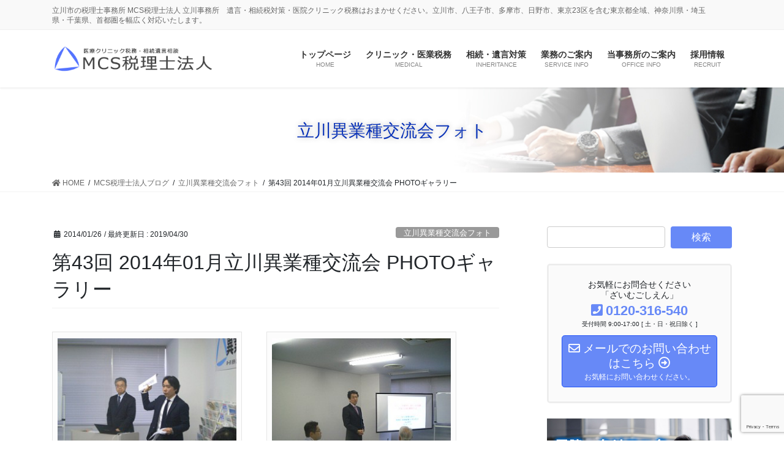

--- FILE ---
content_type: text/html; charset=UTF-8
request_url: https://www.mcs-office.jp/blog/ex_photo/1738/
body_size: 23060
content:
<!DOCTYPE html>
<html lang="ja">
<head>
<meta charset="utf-8">
<meta http-equiv="X-UA-Compatible" content="IE=edge">
<meta name="viewport" content="width=device-width, initial-scale=1">

<title>第43回 2014年01月立川異業種交流会 PHOTOギャラリー | MCS税理士法人 立川事務所</title>
<meta name='robots' content='max-image-preview:large' />
	<style>img:is([sizes="auto" i], [sizes^="auto," i]) { contain-intrinsic-size: 3000px 1500px }</style>
	<link rel='dns-prefetch' href='//yubinbango.github.io' />
<link rel='dns-prefetch' href='//webfonts.sakura.ne.jp' />
<link rel="alternate" type="application/rss+xml" title="MCS税理士法人 立川事務所 &raquo; フィード" href="https://www.mcs-office.jp/feed/" />
<link rel="alternate" type="application/rss+xml" title="MCS税理士法人 立川事務所 &raquo; コメントフィード" href="https://www.mcs-office.jp/comments/feed/" />
<meta name="description" content="第43回 MCS異業種交流会「立川ビジマチ」開催風景と懇親会の写真をご覧ください。今回は医療法人社団 康裕会 浅草クリニック　医師 内山伸様より「これからの医療を考える」 ～地域医療の現場の医者のツイ－ト～を講演していただきました。" /><script type="text/javascript">
/* <![CDATA[ */
window._wpemojiSettings = {"baseUrl":"https:\/\/s.w.org\/images\/core\/emoji\/16.0.1\/72x72\/","ext":".png","svgUrl":"https:\/\/s.w.org\/images\/core\/emoji\/16.0.1\/svg\/","svgExt":".svg","source":{"concatemoji":"https:\/\/www.mcs-office.jp\/wp-includes\/js\/wp-emoji-release.min.js?ver=6.8.3"}};
/*! This file is auto-generated */
!function(s,n){var o,i,e;function c(e){try{var t={supportTests:e,timestamp:(new Date).valueOf()};sessionStorage.setItem(o,JSON.stringify(t))}catch(e){}}function p(e,t,n){e.clearRect(0,0,e.canvas.width,e.canvas.height),e.fillText(t,0,0);var t=new Uint32Array(e.getImageData(0,0,e.canvas.width,e.canvas.height).data),a=(e.clearRect(0,0,e.canvas.width,e.canvas.height),e.fillText(n,0,0),new Uint32Array(e.getImageData(0,0,e.canvas.width,e.canvas.height).data));return t.every(function(e,t){return e===a[t]})}function u(e,t){e.clearRect(0,0,e.canvas.width,e.canvas.height),e.fillText(t,0,0);for(var n=e.getImageData(16,16,1,1),a=0;a<n.data.length;a++)if(0!==n.data[a])return!1;return!0}function f(e,t,n,a){switch(t){case"flag":return n(e,"\ud83c\udff3\ufe0f\u200d\u26a7\ufe0f","\ud83c\udff3\ufe0f\u200b\u26a7\ufe0f")?!1:!n(e,"\ud83c\udde8\ud83c\uddf6","\ud83c\udde8\u200b\ud83c\uddf6")&&!n(e,"\ud83c\udff4\udb40\udc67\udb40\udc62\udb40\udc65\udb40\udc6e\udb40\udc67\udb40\udc7f","\ud83c\udff4\u200b\udb40\udc67\u200b\udb40\udc62\u200b\udb40\udc65\u200b\udb40\udc6e\u200b\udb40\udc67\u200b\udb40\udc7f");case"emoji":return!a(e,"\ud83e\udedf")}return!1}function g(e,t,n,a){var r="undefined"!=typeof WorkerGlobalScope&&self instanceof WorkerGlobalScope?new OffscreenCanvas(300,150):s.createElement("canvas"),o=r.getContext("2d",{willReadFrequently:!0}),i=(o.textBaseline="top",o.font="600 32px Arial",{});return e.forEach(function(e){i[e]=t(o,e,n,a)}),i}function t(e){var t=s.createElement("script");t.src=e,t.defer=!0,s.head.appendChild(t)}"undefined"!=typeof Promise&&(o="wpEmojiSettingsSupports",i=["flag","emoji"],n.supports={everything:!0,everythingExceptFlag:!0},e=new Promise(function(e){s.addEventListener("DOMContentLoaded",e,{once:!0})}),new Promise(function(t){var n=function(){try{var e=JSON.parse(sessionStorage.getItem(o));if("object"==typeof e&&"number"==typeof e.timestamp&&(new Date).valueOf()<e.timestamp+604800&&"object"==typeof e.supportTests)return e.supportTests}catch(e){}return null}();if(!n){if("undefined"!=typeof Worker&&"undefined"!=typeof OffscreenCanvas&&"undefined"!=typeof URL&&URL.createObjectURL&&"undefined"!=typeof Blob)try{var e="postMessage("+g.toString()+"("+[JSON.stringify(i),f.toString(),p.toString(),u.toString()].join(",")+"));",a=new Blob([e],{type:"text/javascript"}),r=new Worker(URL.createObjectURL(a),{name:"wpTestEmojiSupports"});return void(r.onmessage=function(e){c(n=e.data),r.terminate(),t(n)})}catch(e){}c(n=g(i,f,p,u))}t(n)}).then(function(e){for(var t in e)n.supports[t]=e[t],n.supports.everything=n.supports.everything&&n.supports[t],"flag"!==t&&(n.supports.everythingExceptFlag=n.supports.everythingExceptFlag&&n.supports[t]);n.supports.everythingExceptFlag=n.supports.everythingExceptFlag&&!n.supports.flag,n.DOMReady=!1,n.readyCallback=function(){n.DOMReady=!0}}).then(function(){return e}).then(function(){var e;n.supports.everything||(n.readyCallback(),(e=n.source||{}).concatemoji?t(e.concatemoji):e.wpemoji&&e.twemoji&&(t(e.twemoji),t(e.wpemoji)))}))}((window,document),window._wpemojiSettings);
/* ]]> */
</script>
<link rel='stylesheet' id='vkExUnit_common_style-css' href='https://www.mcs-office.jp/wp-content/plugins/vk-all-in-one-expansion-unit/assets/css/vkExUnit_style.css?ver=9.112.1.1' type='text/css' media='all' />
<style id='vkExUnit_common_style-inline-css' type='text/css'>
:root {--ver_page_top_button_url:url(https://www.mcs-office.jp/wp-content/plugins/vk-all-in-one-expansion-unit/assets/images/to-top-btn-icon.svg);}@font-face {font-weight: normal;font-style: normal;font-family: "vk_sns";src: url("https://www.mcs-office.jp/wp-content/plugins/vk-all-in-one-expansion-unit/inc/sns/icons/fonts/vk_sns.eot?-bq20cj");src: url("https://www.mcs-office.jp/wp-content/plugins/vk-all-in-one-expansion-unit/inc/sns/icons/fonts/vk_sns.eot?#iefix-bq20cj") format("embedded-opentype"),url("https://www.mcs-office.jp/wp-content/plugins/vk-all-in-one-expansion-unit/inc/sns/icons/fonts/vk_sns.woff?-bq20cj") format("woff"),url("https://www.mcs-office.jp/wp-content/plugins/vk-all-in-one-expansion-unit/inc/sns/icons/fonts/vk_sns.ttf?-bq20cj") format("truetype"),url("https://www.mcs-office.jp/wp-content/plugins/vk-all-in-one-expansion-unit/inc/sns/icons/fonts/vk_sns.svg?-bq20cj#vk_sns") format("svg");}
.veu_promotion-alert__content--text {border: 1px solid rgba(0,0,0,0.125);padding: 0.5em 1em;border-radius: var(--vk-size-radius);margin-bottom: var(--vk-margin-block-bottom);font-size: 0.875rem;}/* Alert Content部分に段落タグを入れた場合に最後の段落の余白を0にする */.veu_promotion-alert__content--text p:last-of-type{margin-bottom:0;margin-top: 0;}
</style>
<style id='wp-emoji-styles-inline-css' type='text/css'>

	img.wp-smiley, img.emoji {
		display: inline !important;
		border: none !important;
		box-shadow: none !important;
		height: 1em !important;
		width: 1em !important;
		margin: 0 0.07em !important;
		vertical-align: -0.1em !important;
		background: none !important;
		padding: 0 !important;
	}
</style>
<link rel='stylesheet' id='wp-block-library-css' href='https://www.mcs-office.jp/wp-includes/css/dist/block-library/style.min.css?ver=6.8.3' type='text/css' media='all' />
<style id='classic-theme-styles-inline-css' type='text/css'>
/*! This file is auto-generated */
.wp-block-button__link{color:#fff;background-color:#32373c;border-radius:9999px;box-shadow:none;text-decoration:none;padding:calc(.667em + 2px) calc(1.333em + 2px);font-size:1.125em}.wp-block-file__button{background:#32373c;color:#fff;text-decoration:none}
</style>
<style id='global-styles-inline-css' type='text/css'>
:root{--wp--preset--aspect-ratio--square: 1;--wp--preset--aspect-ratio--4-3: 4/3;--wp--preset--aspect-ratio--3-4: 3/4;--wp--preset--aspect-ratio--3-2: 3/2;--wp--preset--aspect-ratio--2-3: 2/3;--wp--preset--aspect-ratio--16-9: 16/9;--wp--preset--aspect-ratio--9-16: 9/16;--wp--preset--color--black: #000000;--wp--preset--color--cyan-bluish-gray: #abb8c3;--wp--preset--color--white: #ffffff;--wp--preset--color--pale-pink: #f78da7;--wp--preset--color--vivid-red: #cf2e2e;--wp--preset--color--luminous-vivid-orange: #ff6900;--wp--preset--color--luminous-vivid-amber: #fcb900;--wp--preset--color--light-green-cyan: #7bdcb5;--wp--preset--color--vivid-green-cyan: #00d084;--wp--preset--color--pale-cyan-blue: #8ed1fc;--wp--preset--color--vivid-cyan-blue: #0693e3;--wp--preset--color--vivid-purple: #9b51e0;--wp--preset--gradient--vivid-cyan-blue-to-vivid-purple: linear-gradient(135deg,rgba(6,147,227,1) 0%,rgb(155,81,224) 100%);--wp--preset--gradient--light-green-cyan-to-vivid-green-cyan: linear-gradient(135deg,rgb(122,220,180) 0%,rgb(0,208,130) 100%);--wp--preset--gradient--luminous-vivid-amber-to-luminous-vivid-orange: linear-gradient(135deg,rgba(252,185,0,1) 0%,rgba(255,105,0,1) 100%);--wp--preset--gradient--luminous-vivid-orange-to-vivid-red: linear-gradient(135deg,rgba(255,105,0,1) 0%,rgb(207,46,46) 100%);--wp--preset--gradient--very-light-gray-to-cyan-bluish-gray: linear-gradient(135deg,rgb(238,238,238) 0%,rgb(169,184,195) 100%);--wp--preset--gradient--cool-to-warm-spectrum: linear-gradient(135deg,rgb(74,234,220) 0%,rgb(151,120,209) 20%,rgb(207,42,186) 40%,rgb(238,44,130) 60%,rgb(251,105,98) 80%,rgb(254,248,76) 100%);--wp--preset--gradient--blush-light-purple: linear-gradient(135deg,rgb(255,206,236) 0%,rgb(152,150,240) 100%);--wp--preset--gradient--blush-bordeaux: linear-gradient(135deg,rgb(254,205,165) 0%,rgb(254,45,45) 50%,rgb(107,0,62) 100%);--wp--preset--gradient--luminous-dusk: linear-gradient(135deg,rgb(255,203,112) 0%,rgb(199,81,192) 50%,rgb(65,88,208) 100%);--wp--preset--gradient--pale-ocean: linear-gradient(135deg,rgb(255,245,203) 0%,rgb(182,227,212) 50%,rgb(51,167,181) 100%);--wp--preset--gradient--electric-grass: linear-gradient(135deg,rgb(202,248,128) 0%,rgb(113,206,126) 100%);--wp--preset--gradient--midnight: linear-gradient(135deg,rgb(2,3,129) 0%,rgb(40,116,252) 100%);--wp--preset--font-size--small: 13px;--wp--preset--font-size--medium: 20px;--wp--preset--font-size--large: 36px;--wp--preset--font-size--x-large: 42px;--wp--preset--spacing--20: 0.44rem;--wp--preset--spacing--30: 0.67rem;--wp--preset--spacing--40: 1rem;--wp--preset--spacing--50: 1.5rem;--wp--preset--spacing--60: 2.25rem;--wp--preset--spacing--70: 3.38rem;--wp--preset--spacing--80: 5.06rem;--wp--preset--shadow--natural: 6px 6px 9px rgba(0, 0, 0, 0.2);--wp--preset--shadow--deep: 12px 12px 50px rgba(0, 0, 0, 0.4);--wp--preset--shadow--sharp: 6px 6px 0px rgba(0, 0, 0, 0.2);--wp--preset--shadow--outlined: 6px 6px 0px -3px rgba(255, 255, 255, 1), 6px 6px rgba(0, 0, 0, 1);--wp--preset--shadow--crisp: 6px 6px 0px rgba(0, 0, 0, 1);}:where(.is-layout-flex){gap: 0.5em;}:where(.is-layout-grid){gap: 0.5em;}body .is-layout-flex{display: flex;}.is-layout-flex{flex-wrap: wrap;align-items: center;}.is-layout-flex > :is(*, div){margin: 0;}body .is-layout-grid{display: grid;}.is-layout-grid > :is(*, div){margin: 0;}:where(.wp-block-columns.is-layout-flex){gap: 2em;}:where(.wp-block-columns.is-layout-grid){gap: 2em;}:where(.wp-block-post-template.is-layout-flex){gap: 1.25em;}:where(.wp-block-post-template.is-layout-grid){gap: 1.25em;}.has-black-color{color: var(--wp--preset--color--black) !important;}.has-cyan-bluish-gray-color{color: var(--wp--preset--color--cyan-bluish-gray) !important;}.has-white-color{color: var(--wp--preset--color--white) !important;}.has-pale-pink-color{color: var(--wp--preset--color--pale-pink) !important;}.has-vivid-red-color{color: var(--wp--preset--color--vivid-red) !important;}.has-luminous-vivid-orange-color{color: var(--wp--preset--color--luminous-vivid-orange) !important;}.has-luminous-vivid-amber-color{color: var(--wp--preset--color--luminous-vivid-amber) !important;}.has-light-green-cyan-color{color: var(--wp--preset--color--light-green-cyan) !important;}.has-vivid-green-cyan-color{color: var(--wp--preset--color--vivid-green-cyan) !important;}.has-pale-cyan-blue-color{color: var(--wp--preset--color--pale-cyan-blue) !important;}.has-vivid-cyan-blue-color{color: var(--wp--preset--color--vivid-cyan-blue) !important;}.has-vivid-purple-color{color: var(--wp--preset--color--vivid-purple) !important;}.has-black-background-color{background-color: var(--wp--preset--color--black) !important;}.has-cyan-bluish-gray-background-color{background-color: var(--wp--preset--color--cyan-bluish-gray) !important;}.has-white-background-color{background-color: var(--wp--preset--color--white) !important;}.has-pale-pink-background-color{background-color: var(--wp--preset--color--pale-pink) !important;}.has-vivid-red-background-color{background-color: var(--wp--preset--color--vivid-red) !important;}.has-luminous-vivid-orange-background-color{background-color: var(--wp--preset--color--luminous-vivid-orange) !important;}.has-luminous-vivid-amber-background-color{background-color: var(--wp--preset--color--luminous-vivid-amber) !important;}.has-light-green-cyan-background-color{background-color: var(--wp--preset--color--light-green-cyan) !important;}.has-vivid-green-cyan-background-color{background-color: var(--wp--preset--color--vivid-green-cyan) !important;}.has-pale-cyan-blue-background-color{background-color: var(--wp--preset--color--pale-cyan-blue) !important;}.has-vivid-cyan-blue-background-color{background-color: var(--wp--preset--color--vivid-cyan-blue) !important;}.has-vivid-purple-background-color{background-color: var(--wp--preset--color--vivid-purple) !important;}.has-black-border-color{border-color: var(--wp--preset--color--black) !important;}.has-cyan-bluish-gray-border-color{border-color: var(--wp--preset--color--cyan-bluish-gray) !important;}.has-white-border-color{border-color: var(--wp--preset--color--white) !important;}.has-pale-pink-border-color{border-color: var(--wp--preset--color--pale-pink) !important;}.has-vivid-red-border-color{border-color: var(--wp--preset--color--vivid-red) !important;}.has-luminous-vivid-orange-border-color{border-color: var(--wp--preset--color--luminous-vivid-orange) !important;}.has-luminous-vivid-amber-border-color{border-color: var(--wp--preset--color--luminous-vivid-amber) !important;}.has-light-green-cyan-border-color{border-color: var(--wp--preset--color--light-green-cyan) !important;}.has-vivid-green-cyan-border-color{border-color: var(--wp--preset--color--vivid-green-cyan) !important;}.has-pale-cyan-blue-border-color{border-color: var(--wp--preset--color--pale-cyan-blue) !important;}.has-vivid-cyan-blue-border-color{border-color: var(--wp--preset--color--vivid-cyan-blue) !important;}.has-vivid-purple-border-color{border-color: var(--wp--preset--color--vivid-purple) !important;}.has-vivid-cyan-blue-to-vivid-purple-gradient-background{background: var(--wp--preset--gradient--vivid-cyan-blue-to-vivid-purple) !important;}.has-light-green-cyan-to-vivid-green-cyan-gradient-background{background: var(--wp--preset--gradient--light-green-cyan-to-vivid-green-cyan) !important;}.has-luminous-vivid-amber-to-luminous-vivid-orange-gradient-background{background: var(--wp--preset--gradient--luminous-vivid-amber-to-luminous-vivid-orange) !important;}.has-luminous-vivid-orange-to-vivid-red-gradient-background{background: var(--wp--preset--gradient--luminous-vivid-orange-to-vivid-red) !important;}.has-very-light-gray-to-cyan-bluish-gray-gradient-background{background: var(--wp--preset--gradient--very-light-gray-to-cyan-bluish-gray) !important;}.has-cool-to-warm-spectrum-gradient-background{background: var(--wp--preset--gradient--cool-to-warm-spectrum) !important;}.has-blush-light-purple-gradient-background{background: var(--wp--preset--gradient--blush-light-purple) !important;}.has-blush-bordeaux-gradient-background{background: var(--wp--preset--gradient--blush-bordeaux) !important;}.has-luminous-dusk-gradient-background{background: var(--wp--preset--gradient--luminous-dusk) !important;}.has-pale-ocean-gradient-background{background: var(--wp--preset--gradient--pale-ocean) !important;}.has-electric-grass-gradient-background{background: var(--wp--preset--gradient--electric-grass) !important;}.has-midnight-gradient-background{background: var(--wp--preset--gradient--midnight) !important;}.has-small-font-size{font-size: var(--wp--preset--font-size--small) !important;}.has-medium-font-size{font-size: var(--wp--preset--font-size--medium) !important;}.has-large-font-size{font-size: var(--wp--preset--font-size--large) !important;}.has-x-large-font-size{font-size: var(--wp--preset--font-size--x-large) !important;}
:where(.wp-block-post-template.is-layout-flex){gap: 1.25em;}:where(.wp-block-post-template.is-layout-grid){gap: 1.25em;}
:where(.wp-block-columns.is-layout-flex){gap: 2em;}:where(.wp-block-columns.is-layout-grid){gap: 2em;}
:root :where(.wp-block-pullquote){font-size: 1.5em;line-height: 1.6;}
</style>
<link rel='stylesheet' id='contact-form-7-css' href='https://www.mcs-office.jp/wp-content/plugins/contact-form-7/includes/css/styles.css?ver=6.1.3' type='text/css' media='all' />
<link rel='stylesheet' id='contact-form-7-confirm-css' href='https://www.mcs-office.jp/wp-content/plugins/contact-form-7-add-confirm/includes/css/styles.css?ver=5.1' type='text/css' media='all' />
<link rel='stylesheet' id='bootstrap-4-style-css' href='https://www.mcs-office.jp/wp-content/themes/lightning-pro/library/bootstrap-4/css/bootstrap.min.css?ver=4.5.0' type='text/css' media='all' />
<link rel='stylesheet' id='lightning-common-style-css' href='https://www.mcs-office.jp/wp-content/themes/lightning-pro/assets/css/common.css?ver=8.9.5' type='text/css' media='all' />
<style id='lightning-common-style-inline-css' type='text/css'>
/* vk-mobile-nav */:root {--vk-mobile-nav-menu-btn-bg-src: url("https://www.mcs-office.jp/wp-content/themes/lightning-pro/inc/vk-mobile-nav/package/images/vk-menu-btn-black.svg");--vk-mobile-nav-menu-btn-close-bg-src: url("https://www.mcs-office.jp/wp-content/themes/lightning-pro/inc/vk-mobile-nav/package/images/vk-menu-close-black.svg");--vk-menu-acc-icon-open-black-bg-src: url("https://www.mcs-office.jp/wp-content/themes/lightning-pro/inc/vk-mobile-nav/package/images/vk-menu-acc-icon-open-black.svg");--vk-menu-acc-icon-open-white-bg-src: url("https://www.mcs-office.jp/wp-content/themes/lightning-pro/inc/vk-mobile-nav/package/images/vk-menu-acc-icon-open-white.svg");--vk-menu-acc-icon-close-black-bg-src: url("https://www.mcs-office.jp/wp-content/themes/lightning-pro/inc/vk-mobile-nav/package/images/vk-menu-close-black.svg");--vk-menu-acc-icon-close-white-bg-src: url("https://www.mcs-office.jp/wp-content/themes/lightning-pro/inc/vk-mobile-nav/package/images/vk-menu-close-white.svg");}
</style>
<link rel='stylesheet' id='lightning-design-style-css' href='https://www.mcs-office.jp/wp-content/themes/lightning-pro/design-skin/origin2/css/style.css?ver=8.9.5' type='text/css' media='all' />
<style id='lightning-design-style-inline-css' type='text/css'>
/* ltg common custom */:root {--vk-menu-acc-btn-border-color:#333;--vk-color-primary:#6789f7;--color-key:#6789f7;--color-key-dark:#2254f7;}.bbp-submit-wrapper .button.submit { background-color:#2254f7 ; }.bbp-submit-wrapper .button.submit:hover { background-color:#6789f7 ; }.veu_color_txt_key { color:#2254f7 ; }.veu_color_bg_key { background-color:#2254f7 ; }.veu_color_border_key { border-color:#2254f7 ; }.btn-default { border-color:#6789f7;color:#6789f7;}.btn-default:focus,.btn-default:hover { border-color:#6789f7;background-color: #6789f7; }.wp-block-search__button,.btn-primary { background-color:#6789f7;border-color:#2254f7; }.wp-block-search__button:focus,.wp-block-search__button:hover,.btn-primary:not(:disabled):not(.disabled):active,.btn-primary:focus,.btn-primary:hover { background-color:#2254f7;border-color:#6789f7; }.btn-outline-primary { color : #6789f7 ; border-color:#6789f7; }.btn-outline-primary:not(:disabled):not(.disabled):active,.btn-outline-primary:focus,.btn-outline-primary:hover { color : #fff; background-color:#6789f7;border-color:#2254f7; }a { color:#2254f7; }
.tagcloud a:before { font-family: "Font Awesome 5 Free";content: "\f02b";font-weight: bold; }
/* Pro Title Design */ h2,.mainSection .cart_totals h2,h2.mainSection-title { background-color:unset;position: relative;border:none;padding:unset;margin-left: auto;margin-right: auto;border-radius:unset;outline: unset;outline-offset: unset;box-shadow: unset;content:none;overflow: unset;background-color:#6789f7;position: relative;padding: 0.6em 0.8em 0.5em;margin-bottom:1.2em;color:#fff;border-radius:4px;text-align:left;}h2 a,.mainSection .cart_totals h2 a,h2.mainSection-title a { color:#fff;}h2::before,.mainSection .cart_totals h2::before,h2.mainSection-title::before { background-color:unset;position: relative;border:none;padding:unset;margin-left: auto;margin-right: auto;border-radius:unset;outline: unset;outline-offset: unset;box-shadow: unset;content:none;overflow: unset;content: "";position: absolute;top: auto;left: 40px;bottom: -20px;width: auto;margin-left: -10px;border: 10px solid transparent;border-top: 10px solid #6789f7;z-index: 2;height: auto;background-color: transparent !important;}h2::after,.mainSection .cart_totals h2::after,h2.mainSection-title::after { background-color:unset;position: relative;border:none;padding:unset;margin-left: auto;margin-right: auto;border-radius:unset;outline: unset;outline-offset: unset;box-shadow: unset;content:none;overflow: unset;}h3 { background-color:unset;position: relative;border:none;padding:unset;margin-left: auto;margin-right: auto;border-radius:unset;outline: unset;outline-offset: unset;box-shadow: unset;content:none;overflow: unset;color: #333;padding: 0.6em 0 0.5em;margin-bottom:1.2em;border-top: double 3px #6789f7;border-bottom: double 3px #6789f7;}h3 a { color:#333;}h3::before { background-color:unset;position: relative;border:none;padding:unset;margin-left: auto;margin-right: auto;border-radius:unset;outline: unset;outline-offset: unset;box-shadow: unset;content:none;overflow: unset;}h3::after { background-color:unset;position: relative;border:none;padding:unset;margin-left: auto;margin-right: auto;border-radius:unset;outline: unset;outline-offset: unset;box-shadow: unset;content:none;overflow: unset;}h4 { background-color:unset;position: relative;border:none;padding:unset;margin-left: auto;margin-right: auto;border-radius:unset;outline: unset;outline-offset: unset;box-shadow: unset;content:none;overflow: unset;color: #333;background-color: #efefef;padding: 0.6em 0.7em 0.5em;margin-bottom:1.2em;border-radius: 4px;}h4 a { color:#333;}h4::before { background-color:unset;position: relative;border:none;padding:unset;margin-left: auto;margin-right: auto;border-radius:unset;outline: unset;outline-offset: unset;box-shadow: unset;content:none;overflow: unset;}h4::after { background-color:unset;position: relative;border:none;padding:unset;margin-left: auto;margin-right: auto;border-radius:unset;outline: unset;outline-offset: unset;box-shadow: unset;content:none;overflow: unset;}
/* page header */:root{--vk-page-header-url : url(https://www.mcs-office.jp/wp-content/uploads/2021/04/bg_header.jpg);}@media ( max-width:575.98px ){:root{--vk-page-header-url : url(https://www.mcs-office.jp/wp-content/uploads/2021/04/bg_header.jpg);}}.page-header{ position:relative;color:#0932b8;text-shadow:0px 0px 10px #b2b2b2;text-align:center;background: var(--vk-page-header-url, url(https://www.mcs-office.jp/wp-content/uploads/2021/04/bg_header.jpg) ) no-repeat 50% center;background-size: cover;}.page-header h1.page-header_pageTitle,.page-header div.page-header_pageTitle{margin-top:2em;margin-bottom:calc( 2em - 0.1em );}
.vk-campaign-text{background:#9e2c2c;color:#fff;}.vk-campaign-text_btn,.vk-campaign-text_btn:link,.vk-campaign-text_btn:visited,.vk-campaign-text_btn:focus,.vk-campaign-text_btn:active{background:#fff;color:#4c4c4c;}a.vk-campaign-text_btn:hover{background:#eab010;color:#fff;}.vk-campaign-text_link,.vk-campaign-text_link:link,.vk-campaign-text_link:hover,.vk-campaign-text_link:visited,.vk-campaign-text_link:active,.vk-campaign-text_link:focus{color:#fff;}
.media .media-body .media-heading a:hover { color:#6789f7; }@media (min-width: 768px){.gMenu > li:before,.gMenu > li.menu-item-has-children::after { border-bottom-color:#2254f7 }.gMenu li li { background-color:#2254f7 }.gMenu li li a:hover { background-color:#6789f7; }} /* @media (min-width: 768px) */h2,.mainSection-title { border-top-color:#6789f7; }h3:after,.subSection-title:after { border-bottom-color:#6789f7; }ul.page-numbers li span.page-numbers.current,.page-link dl .post-page-numbers.current { background-color:#6789f7; }.pager li > a { border-color:#6789f7;color:#6789f7;}.pager li > a:hover { background-color:#6789f7;color:#fff;}.siteFooter { border-top-color:#6789f7; }dt { border-left-color:#6789f7; }:root {--g_nav_main_acc_icon_open_url:url(https://www.mcs-office.jp/wp-content/themes/lightning-pro/inc/vk-mobile-nav/package/images/vk-menu-acc-icon-open-black.svg);--g_nav_main_acc_icon_close_url: url(https://www.mcs-office.jp/wp-content/themes/lightning-pro/inc/vk-mobile-nav/package/images/vk-menu-close-black.svg);--g_nav_sub_acc_icon_open_url: url(https://www.mcs-office.jp/wp-content/themes/lightning-pro/inc/vk-mobile-nav/package/images/vk-menu-acc-icon-open-white.svg);--g_nav_sub_acc_icon_close_url: url(https://www.mcs-office.jp/wp-content/themes/lightning-pro/inc/vk-mobile-nav/package/images/vk-menu-close-white.svg);}
</style>
<link rel='stylesheet' id='veu-cta-css' href='https://www.mcs-office.jp/wp-content/plugins/vk-all-in-one-expansion-unit/inc/call-to-action/package/assets/css/style.css?ver=9.112.1.1' type='text/css' media='all' />
<link rel='stylesheet' id='lightning-theme-style-css' href='https://www.mcs-office.jp/wp-content/themes/lightning-pro/style.css?ver=8.9.5' type='text/css' media='all' />
<link rel='stylesheet' id='vk-media-posts-style-css' href='https://www.mcs-office.jp/wp-content/themes/lightning-pro/inc/media-posts/package/css/media-posts.css?ver=1.2' type='text/css' media='all' />
<link rel='stylesheet' id='vk-font-awesome-css' href='https://www.mcs-office.jp/wp-content/themes/lightning-pro/inc/font-awesome/package/versions/5/css/all.min.css?ver=5.13.0' type='text/css' media='all' />
<link rel='stylesheet' id='fancybox-css' href='https://www.mcs-office.jp/wp-content/plugins/easy-fancybox/fancybox/1.5.4/jquery.fancybox.min.css?ver=6.8.3' type='text/css' media='screen' />
<script type="text/javascript" src="https://www.mcs-office.jp/wp-includes/js/jquery/jquery.min.js?ver=3.7.1" id="jquery-core-js"></script>
<script type="text/javascript" src="https://www.mcs-office.jp/wp-includes/js/jquery/jquery-migrate.min.js?ver=3.4.1" id="jquery-migrate-js"></script>
<script type="text/javascript" src="//webfonts.sakura.ne.jp/js/sakurav3.js?fadein=0&amp;ver=3.1.4" id="typesquare_std-js"></script>
<link rel="https://api.w.org/" href="https://www.mcs-office.jp/wp-json/" /><link rel="alternate" title="JSON" type="application/json" href="https://www.mcs-office.jp/wp-json/wp/v2/posts/1738" /><link rel="EditURI" type="application/rsd+xml" title="RSD" href="https://www.mcs-office.jp/xmlrpc.php?rsd" />
<meta name="generator" content="WordPress 6.8.3" />
<link rel="canonical" href="https://www.mcs-office.jp/blog/ex_photo/1738/" />
<link rel='shortlink' href='https://www.mcs-office.jp/?p=1738' />
<link rel="alternate" title="oEmbed (JSON)" type="application/json+oembed" href="https://www.mcs-office.jp/wp-json/oembed/1.0/embed?url=https%3A%2F%2Fwww.mcs-office.jp%2Fblog%2Fex_photo%2F1738%2F" />
<link rel="alternate" title="oEmbed (XML)" type="text/xml+oembed" href="https://www.mcs-office.jp/wp-json/oembed/1.0/embed?url=https%3A%2F%2Fwww.mcs-office.jp%2Fblog%2Fex_photo%2F1738%2F&#038;format=xml" />
<style id="lightning-color-custom-for-plugins" type="text/css">/* ltg theme common */.color_key_bg,.color_key_bg_hover:hover{background-color: #6789f7;}.color_key_txt,.color_key_txt_hover:hover{color: #6789f7;}.color_key_border,.color_key_border_hover:hover{border-color: #6789f7;}.color_key_dark_bg,.color_key_dark_bg_hover:hover{background-color: #2254f7;}.color_key_dark_txt,.color_key_dark_txt_hover:hover{color: #2254f7;}.color_key_dark_border,.color_key_dark_border_hover:hover{border-color: #2254f7;}</style><link rel="icon" href="https://www.mcs-office.jp/wp-content/uploads/2021/04/cropped-site_icon01-32x32.png" sizes="32x32" />
<link rel="icon" href="https://www.mcs-office.jp/wp-content/uploads/2021/04/cropped-site_icon01-192x192.png" sizes="192x192" />
<link rel="apple-touch-icon" href="https://www.mcs-office.jp/wp-content/uploads/2021/04/cropped-site_icon01-180x180.png" />
<meta name="msapplication-TileImage" content="https://www.mcs-office.jp/wp-content/uploads/2021/04/cropped-site_icon01-270x270.png" />
		<style type="text/css" id="wp-custom-css">
			/*バナーを横に並べる*/
.top-banner{
	display: flex;
	flex-wrap:wrap;
}
.top-banner li {
	width: calc(100%/4);/*←画像を横に4つ並べる場合*/
	padding:0 5px;/*←画像の左右に5pxの余白を入れる場合*/
	box-sizing:border-box;
}
.top-banner li img {
	max-width:100%; /*画像のはみだしを防ぐ*/
	height: auto; /*画像の縦横比を維持 */
	border:solid 0px #ccc; /*←画像を0pxのグレーの枠線で囲む指定の場合*/
}

/*トップ全幅見出し中央寄せ*/
h2.widget_ltg_full_wide_title_title{
	text-align: center;
	border: 0px solid transparent;
}

/*トップ全幅見出し▼なし*/
h2.widget_ltg_full_wide_title_title::before{
	border: 0px solid transparent;
}

/*テーブルデザインシンプル*/
table{
  border-collapse:collapse;
  margin:0 auto;
}
td,th{
  border:1px solid #ccc;
  padding:10px;
}
th{
  background:#EFEFEF;
}

/*テーブルデザイン01*/
.table01{
  width: 100%;
  border-collapse:separate;
  border-spacing: 0;
}

.table01 th:first-child{
  border-radius: 5px 0 0 0;
}

.table01 th:last-child{
  border-radius: 0 5px 0 0;
  border-right: 1px solid #3c6690;
}

.table01 th{
  text-align: center;
  color:white;
  background: linear-gradient(#829ebc,#225588);
  border-left: 1px solid #3c6690;
  border-top: 1px solid #3c6690;
  border-bottom: 1px solid #3c6690;
  box-shadow: 0px 1px 1px rgba(255,255,255,0.3) inset;
  width: 25%;
  padding: 10px 0;
}

.table01 td{
  text-align: center;
  border-left: 1px solid #a8b7c5;
  border-bottom: 1px solid #a8b7c5;
  border-top:none;
  box-shadow: 0px -3px 5px 1px #eee inset;
  width: 25%;
  padding: 10px 0;
}

.table01 td:last-child{
  border-right: 1px solid #a8b7c5;
}

.table01 tr:last-child td:first-child {
  border-radius: 0 0 0 5px;
}

.table01 tr:last-child td:last-child {
  border-radius: 0 0 5px 0;
}


/*テーブルデザイン02*/
.table02{
  width: 100%;
  border-collapse: collapse;
}

.table02 tr{
  border-bottom: solid 2px white;
}

.table02 tr:last-child{
  border-bottom: none;
}

.table02 th{
  position: relative;
  width: 30%;
  background-color: #f7ca00;
  color: white;
	font-weight: bold;
  text-align: center;
  padding: 10px 0;
}

.table02 th:after{
  display: block;
  content: "";
  width: 0px;
  height: 0px;
  position: absolute;
  top:calc(50% - 10px);
  right:-10px;
  border-left: 10px solid #f7ca00;
  border-top: 10px solid transparent;
  border-bottom: 10px solid transparent;
}

.table02 td{
  text-align: left;
  width: 70%;
  background-color: #efefef;
  padding: 10px 0 0 30px;
}

/*キャプション付き画像のマージン*/
.wp-caption {
    background: #fcfcfc;
    line-height: 18px;
    margin-top: 0.2em;
    margin-bottom: 2.5em;
    margin-right: 2.5em;
    padding: 0 0 10px;
    text-align: center;
    border: 1px solid #e5e5e5;
    max-width: 100%!important;
}


		</style>
		<!-- [ VK All in One Expansion Unit Article Structure Data ] --><script type="application/ld+json">{"@context":"https://schema.org/","@type":"Article","headline":"第43回 2014年01月立川異業種交流会 PHOTOギャラリー","image":"https://www.mcs-office.jp/wp-content/uploads/2014/01/ex_photo_201402_eyecatch-200x200.jpg","datePublished":"2014-01-26T23:50:42+09:00","dateModified":"2019-04-30T02:53:58+09:00","author":{"@type":"","name":"MCS税理士法人管理","url":"https://www.mcs-office.jp/","sameAs":""}}</script><!-- [ / VK All in One Expansion Unit Article Structure Data ] -->
</head>
<body class="wp-singular post-template-default single single-post postid-1738 single-format-standard wp-theme-lightning-pro bootstrap4 device-pc fa_v5_css post-name-%e7%ac%ac43%e5%9b%9e-2014%e5%b9%b401%e6%9c%88%e7%ab%8b%e5%b7%9d%e7%95%b0%e6%a5%ad%e7%a8%ae%e4%ba%a4%e6%b5%81%e4%bc%9a-photo%e3%82%ae%e3%83%a3%e3%83%a9%e3%83%aa%e3%83%bc category-ex_photo tag-%e5%9c%b0%e5%9f%9f%e5%8c%bb%e7%99%82 tag-%e7%95%b0%e6%a5%ad%e7%a8%ae%e4%ba%a4%e6%b5%81%e4%bc%9a tag-%e7%ab%8b%e5%b7%9d%e3%83%93%e3%82%b8%e3%83%9e%e3%83%81 post-type-post">
<a class="skip-link screen-reader-text" href="#main">コンテンツに移動</a>
<a class="skip-link screen-reader-text" href="#vk-mobile-nav">ナビゲーションに移動</a>
<header class="siteHeader">
	<div class="headerTop" id="headerTop"><div class="container"><p class="headerTop_description">立川市の税理士事務所 MCS税理士法人 立川事務所　遺言・相続税対策・医院クリニック税務はおまかせください。立川市、八王子市、多摩市、日野市、東京23区を含む東京都全域、神奈川県・埼玉県・千葉県、首都圏を幅広く対応いたします。</p></div><!-- [ / .container ] --></div><!-- [ / #headerTop  ] -->	<div class="container siteHeadContainer">
		<div class="navbar-header">
						<p class="navbar-brand siteHeader_logo">
			<a href="https://www.mcs-office.jp/">
				<span><img src="https://www.mcs-office.jp/wp-content/uploads/2021/04/header_logo02.png" alt="MCS税理士法人 立川事務所" /></span>
			</a>
			</p>
					</div>

					<div id="gMenu_outer" class="gMenu_outer">
				<nav class="menu-%e3%83%98%e3%83%83%e3%83%80%e3%83%bc%e3%83%8a%e3%83%93-container"><ul id="menu-%e3%83%98%e3%83%83%e3%83%80%e3%83%bc%e3%83%8a%e3%83%93" class="menu gMenu vk-menu-acc"><li id="menu-item-6373" class="menu-item menu-item-type-post_type menu-item-object-page menu-item-home"><a href="https://www.mcs-office.jp/"><strong class="gMenu_name">トップページ</strong><span class="gMenu_description">HOME</span></a></li>
<li id="menu-item-6866" class="menu-item menu-item-type-post_type menu-item-object-page menu-item-has-children"><a href="https://www.mcs-office.jp/medical/"><strong class="gMenu_name">クリニック・医業税務</strong><span class="gMenu_description">MEDICAL</span></a>
<ul class="sub-menu">
	<li id="menu-item-10630" class="menu-item menu-item-type-post_type menu-item-object-page"><a href="https://www.mcs-office.jp/medical/medical01/">医業会計・税務支援・コンサルティング</a></li>
	<li id="menu-item-10629" class="menu-item menu-item-type-post_type menu-item-object-page"><a href="https://www.mcs-office.jp/medical/medical02/">医院・クリニック新規開業支援</a></li>
	<li id="menu-item-10628" class="menu-item menu-item-type-post_type menu-item-object-page"><a href="https://www.mcs-office.jp/medical/medical03/">医療法人設立支援</a></li>
	<li id="menu-item-10627" class="menu-item menu-item-type-post_type menu-item-object-page"><a href="https://www.mcs-office.jp/medical/medical04/">医業事業継承支援</a></li>
</ul>
</li>
<li id="menu-item-6378" class="menu-item menu-item-type-post_type menu-item-object-page menu-item-has-children"><a href="https://www.mcs-office.jp/souzokushien/"><strong class="gMenu_name">相続・遺言対策</strong><span class="gMenu_description">INHERITANCE</span></a>
<ul class="sub-menu">
	<li id="menu-item-6413" class="menu-item menu-item-type-post_type menu-item-object-page"><a href="https://www.mcs-office.jp/souzokushien/sozokuhaken/">相続セミナー 無料講師派遣</a></li>
	<li id="menu-item-6422" class="menu-item menu-item-type-post_type menu-item-object-page"><a href="https://www.mcs-office.jp/souzokushien/souzokusim/">相続財産シミュレーション（相続税試算）</a></li>
	<li id="menu-item-6472" class="menu-item menu-item-type-post_type menu-item-object-page"><a href="https://www.mcs-office.jp/souzokushien/souzokupamph/">『争続にならないための円満相続の手引き』 小冊子販売</a></li>
</ul>
</li>
<li id="menu-item-6375" class="menu-item menu-item-type-post_type menu-item-object-page menu-item-has-children"><a href="https://www.mcs-office.jp/serviceinfo/"><strong class="gMenu_name">業務のご案内</strong><span class="gMenu_description">SERVICE INFO</span></a>
<ul class="sub-menu">
	<li id="menu-item-6563" class="menu-item menu-item-type-post_type menu-item-object-page"><a href="https://www.mcs-office.jp/serviceinfo/flow/">ご契約までの流れ</a></li>
	<li id="menu-item-6561" class="menu-item menu-item-type-post_type menu-item-object-page"><a href="https://www.mcs-office.jp/serviceinfo/setsuritsupack/">会社設立のご支援</a></li>
	<li id="menu-item-6564" class="menu-item menu-item-type-post_type menu-item-object-page"><a href="https://www.mcs-office.jp/z_search/">初めて税理士をお探しの方へ</a></li>
	<li id="menu-item-6562" class="menu-item menu-item-type-post_type menu-item-object-page"><a href="https://www.mcs-office.jp/fee/">各種サービス料金</a></li>
</ul>
</li>
<li id="menu-item-6374" class="menu-item menu-item-type-post_type menu-item-object-page menu-item-has-children"><a href="https://www.mcs-office.jp/officeinfo/"><strong class="gMenu_name">当事務所のご案内</strong><span class="gMenu_description">OFFICE INFO</span></a>
<ul class="sub-menu">
	<li id="menu-item-6565" class="menu-item menu-item-type-post_type menu-item-object-page"><a href="https://www.mcs-office.jp/officeinfo/prof_m/">代表税理士 舛田義行プロフィール</a></li>
	<li id="menu-item-6407" class="menu-item menu-item-type-post_type menu-item-object-page"><a href="https://www.mcs-office.jp/officeinfo/access/">アクセス</a></li>
	<li id="menu-item-6408" class="menu-item menu-item-type-post_type menu-item-object-page"><a href="https://www.mcs-office.jp/officeinfo/staff/">スタッフ紹介</a></li>
</ul>
</li>
<li id="menu-item-6377" class="menu-item menu-item-type-post_type menu-item-object-page"><a href="https://www.mcs-office.jp/recruit01/"><strong class="gMenu_name">採用情報</strong><span class="gMenu_description">RECRUIT</span></a></li>
</ul></nav>			</div>
			</div>
	</header>

<div class="section page-header"><div class="container"><div class="row"><div class="col-md-12">
<div class="page-header_pageTitle">
立川異業種交流会フォト</div>
</div></div></div></div><!-- [ /.page-header ] -->


<!-- [ .breadSection ] --><div class="section breadSection"><div class="container"><div class="row"><ol class="breadcrumb" itemtype="http://schema.org/BreadcrumbList"><li id="panHome" itemprop="itemListElement" itemscope itemtype="http://schema.org/ListItem"><a itemprop="item" href="https://www.mcs-office.jp/"><span itemprop="name"><i class="fa fa-home"></i> HOME</span></a></li><li itemprop="itemListElement" itemscope itemtype="http://schema.org/ListItem"><a itemprop="item" href="https://www.mcs-office.jp/category/blog/"><span itemprop="name">MCS税理士法人ブログ</span></a></li><li itemprop="itemListElement" itemscope itemtype="http://schema.org/ListItem"><a itemprop="item" href="https://www.mcs-office.jp/category/blog/ex_photo/"><span itemprop="name">立川異業種交流会フォト</span></a></li><li><span>第43回 2014年01月立川異業種交流会 PHOTOギャラリー</span></li></ol></div></div></div><!-- [ /.breadSection ] -->

<div class="section siteContent">
<div class="container">
<div class="row">

	<div class="col mainSection mainSection-col-two baseSection vk_posts-mainSection" id="main" role="main">
				<article id="post-1738" class="entry entry-full post-1738 post type-post status-publish format-standard has-post-thumbnail hentry category-ex_photo tag-909 tag-108 tag-109">

	
	
		<header class="entry-header">
			<div class="entry-meta">


<span class="published entry-meta_items">2014/01/26</span>

<span class="entry-meta_items entry-meta_updated">/ 最終更新日 : <span class="updated">2019/04/30</span></span>


	
	<span class="vcard author entry-meta_items entry-meta_items_author entry-meta_hidden"><span class="fn">MCS税理士法人管理</span></span>



<span class="entry-meta_items entry-meta_items_term"><a href="https://www.mcs-office.jp/category/blog/ex_photo/" class="btn btn-xs btn-primary entry-meta_items_term_button" style="background-color:#999999;border:none;">立川異業種交流会フォト</a></span>
</div>
				<h1 class="entry-title">
											第43回 2014年01月立川異業種交流会 PHOTOギャラリー									</h1>
		</header>

	
	
	<div class="entry-body">
				<div id="attachment_1739" style="width: 310px" class="wp-caption alignleft"><a href="https://www.mcs-office.jp/wp-content/uploads/2014/08/CIMG3913.jpg"><img fetchpriority="high" decoding="async" aria-describedby="caption-attachment-1739" class="size-medium wp-image-1739" src="https://www.mcs-office.jp/wp-content/uploads/2014/08/CIMG3913-300x225.jpg" alt="第43回 2014年01月立川異業種交流会 PHOTOギャラリー" width="300" height="225" srcset="https://www.mcs-office.jp/wp-content/uploads/2014/08/CIMG3913-300x225.jpg 300w, https://www.mcs-office.jp/wp-content/uploads/2014/08/CIMG3913.jpg 400w" sizes="(max-width: 300px) 100vw, 300px" /></a><p id="caption-attachment-1739" class="wp-caption-text">MCS代表 舛田氏の挨拶</p></div>
<div id="attachment_1740" style="width: 310px" class="wp-caption alignleft"><a href="https://www.mcs-office.jp/wp-content/uploads/2014/08/CIMG3911.jpg"><img decoding="async" aria-describedby="caption-attachment-1740" class="size-medium wp-image-1740" src="https://www.mcs-office.jp/wp-content/uploads/2014/08/CIMG3911-300x225.jpg" alt="第43回 2014年01月立川異業種交流会 PHOTOギャラリー" width="300" height="225" srcset="https://www.mcs-office.jp/wp-content/uploads/2014/08/CIMG3911-300x225.jpg 300w, https://www.mcs-office.jp/wp-content/uploads/2014/08/CIMG3911.jpg 400w" sizes="(max-width: 300px) 100vw, 300px" /></a><p id="caption-attachment-1740" class="wp-caption-text">今回も新来者にお越しいただきました。</p></div>
<div id="attachment_1741" style="width: 310px" class="wp-caption alignleft"><a href="https://www.mcs-office.jp/wp-content/uploads/2014/08/CIMG3914.jpg"><img decoding="async" aria-describedby="caption-attachment-1741" class="size-medium wp-image-1741" src="https://www.mcs-office.jp/wp-content/uploads/2014/08/CIMG3914-300x225.jpg" alt="第43回 2014年01月立川異業種交流会 PHOTOギャラリー" width="300" height="225" srcset="https://www.mcs-office.jp/wp-content/uploads/2014/08/CIMG3914-300x225.jpg 300w, https://www.mcs-office.jp/wp-content/uploads/2014/08/CIMG3914.jpg 400w" sizes="(max-width: 300px) 100vw, 300px" /></a><p id="caption-attachment-1741" class="wp-caption-text">MCS税理士法人　　税理士　丸山　定夫 代表<br />「これからの会計事務所に求められる役割」 ～地域包括会計事務所とは～</p></div>
<div id="attachment_1742" style="width: 310px" class="wp-caption alignleft"><a href="https://www.mcs-office.jp/wp-content/uploads/2014/08/CIMG3915.jpg"><img loading="lazy" decoding="async" aria-describedby="caption-attachment-1742" class="size-medium wp-image-1742" src="https://www.mcs-office.jp/wp-content/uploads/2014/08/CIMG3915-300x225.jpg" alt="第43回 2014年01月立川異業種交流会 PHOTOギャラリー" width="300" height="225" srcset="https://www.mcs-office.jp/wp-content/uploads/2014/08/CIMG3915-300x225.jpg 300w, https://www.mcs-office.jp/wp-content/uploads/2014/08/CIMG3915.jpg 400w" sizes="auto, (max-width: 300px) 100vw, 300px" /></a><p id="caption-attachment-1742" class="wp-caption-text">MCS税理士法人　　税理士　丸山　定夫 代表<br />「これからの会計事務所に求められる役割」 ～地域包括会計事務所とは～</p></div>
<div id="attachment_1744" style="width: 310px" class="wp-caption alignleft"><a href="https://www.mcs-office.jp/wp-content/uploads/2014/01/CIMG3921.jpg"><img loading="lazy" decoding="async" aria-describedby="caption-attachment-1744" class="size-medium wp-image-1744" src="https://www.mcs-office.jp/wp-content/uploads/2014/01/CIMG3921-300x225.jpg" alt="第43回 2014年01月立川異業種交流会 PHOTOギャラリー" width="300" height="225" srcset="https://www.mcs-office.jp/wp-content/uploads/2014/01/CIMG3921-300x225.jpg 300w, https://www.mcs-office.jp/wp-content/uploads/2014/01/CIMG3921.jpg 400w" sizes="auto, (max-width: 300px) 100vw, 300px" /></a><p id="caption-attachment-1744" class="wp-caption-text">医療法人社団　康裕会　浅草クリニック　医師　内山　伸様<br />「これからの医療を考える」 ～地域医療の現場の医者のツイ－ト～</p></div>
<div id="attachment_1745" style="width: 310px" class="wp-caption alignleft"><a href="https://www.mcs-office.jp/wp-content/uploads/2014/01/CIMG3918.jpg"><img loading="lazy" decoding="async" aria-describedby="caption-attachment-1745" class="size-medium wp-image-1745" src="https://www.mcs-office.jp/wp-content/uploads/2014/01/CIMG3918-300x225.jpg" alt="第43回 2014年01月立川異業種交流会 PHOTOギャラリー" width="300" height="225" srcset="https://www.mcs-office.jp/wp-content/uploads/2014/01/CIMG3918-300x225.jpg 300w, https://www.mcs-office.jp/wp-content/uploads/2014/01/CIMG3918.jpg 400w" sizes="auto, (max-width: 300px) 100vw, 300px" /></a><p id="caption-attachment-1745" class="wp-caption-text">医療法人社団　康裕会　浅草クリニック　医師　内山　伸様<br />「これからの医療を考える」 ～地域医療の現場の医者のツイ－ト～</p></div>
<div id="attachment_1746" style="width: 310px" class="wp-caption alignleft"><a href="https://www.mcs-office.jp/wp-content/uploads/2014/01/CIMG3924.jpg"><img loading="lazy" decoding="async" aria-describedby="caption-attachment-1746" class="size-medium wp-image-1746" src="https://www.mcs-office.jp/wp-content/uploads/2014/01/CIMG3924-300x225.jpg" alt="第43回 2014年01月立川異業種交流会 PHOTOギャラリー" width="300" height="225" srcset="https://www.mcs-office.jp/wp-content/uploads/2014/01/CIMG3924-300x225.jpg 300w, https://www.mcs-office.jp/wp-content/uploads/2014/01/CIMG3924.jpg 400w" sizes="auto, (max-width: 300px) 100vw, 300px" /></a><p id="caption-attachment-1746" class="wp-caption-text">恒例の懇親会♪ 今年一発目は立川南口の五色にて^^</p></div>
<div id="attachment_1747" style="width: 310px" class="wp-caption alignleft"><a href="https://www.mcs-office.jp/wp-content/uploads/2014/01/CIMG3925.jpg"><img loading="lazy" decoding="async" aria-describedby="caption-attachment-1747" class="size-medium wp-image-1747" src="https://www.mcs-office.jp/wp-content/uploads/2014/01/CIMG3925-300x225.jpg" alt="第43回 2014年01月立川異業種交流会 PHOTOギャラリー" width="300" height="225" srcset="https://www.mcs-office.jp/wp-content/uploads/2014/01/CIMG3925-300x225.jpg 300w, https://www.mcs-office.jp/wp-content/uploads/2014/01/CIMG3925.jpg 400w" sizes="auto, (max-width: 300px) 100vw, 300px" /></a><p id="caption-attachment-1747" class="wp-caption-text">恒例の懇親会♪ 今年一発目は立川南口の五色にて^^</p></div>
<!-- [ .relatedPosts ] --><aside class="veu_relatedPosts veu_contentAddSection"><h1 class="mainSection-title relatedPosts_title">関連記事</h1><div class="row"><div class="col-sm-6 relatedPosts_item"><div class="media"><div class="media-left postList_thumbnail"><a href="https://www.mcs-office.jp/blog/ex_schedule/2425/"><img width="150" height="150" src="https://www.mcs-office.jp/wp-content/uploads/2013/12/img_eyecatch_ex201401-150x150.jpg" class="attachment-thumbnail size-thumbnail wp-post-image" alt="立川ビジマチ201401" srcset="https://www.mcs-office.jp/wp-content/uploads/2013/12/img_eyecatch_ex201401-150x150.jpg 150w, https://www.mcs-office.jp/wp-content/uploads/2013/12/img_eyecatch_ex201401-200x200.jpg 200w, https://www.mcs-office.jp/wp-content/uploads/2013/12/img_eyecatch_ex201401.jpg 256w" sizes="(max-width: 150px) 100vw, 150px" /></a></div><div class="media-body"><div class="media-heading"><a href="https://www.mcs-office.jp/blog/ex_schedule/2425/">第43回　MCS立川異業種交流会　1月25日（土）16時</a></div><div class="media-date published"><i class="fa fa-calendar"></i>&nbsp;2013/12/25</div></div></div></div>
<div class="col-sm-6 relatedPosts_item"><div class="media"><div class="media-left postList_thumbnail"><a href="https://www.mcs-office.jp/blog/ex_schedule/10243/"><img width="150" height="150" src="https://www.mcs-office.jp/wp-content/uploads/2015/01/ex_photo_201501_eyecatch-150x150.jpg" class="attachment-thumbnail size-thumbnail wp-post-image" alt="ビジマチ201501アイキャッチ" srcset="https://www.mcs-office.jp/wp-content/uploads/2015/01/ex_photo_201501_eyecatch-150x150.jpg 150w, https://www.mcs-office.jp/wp-content/uploads/2015/01/ex_photo_201501_eyecatch-200x200.jpg 200w, https://www.mcs-office.jp/wp-content/uploads/2015/01/ex_photo_201501_eyecatch.jpg 300w" sizes="(max-width: 150px) 100vw, 150px" /></a></div><div class="media-body"><div class="media-heading"><a href="https://www.mcs-office.jp/blog/ex_schedule/10243/">異業種交流会「立川ビジマチ」休会のお知らせ</a></div><div class="media-date published"><i class="fa fa-calendar"></i>&nbsp;2020/07/04</div></div></div></div>
<div class="col-sm-6 relatedPosts_item"><div class="media"><div class="media-left postList_thumbnail"><a href="https://www.mcs-office.jp/blog/ex_schedule/10048/"><img width="150" height="150" src="https://www.mcs-office.jp/wp-content/uploads/2018/05/eyecatch_mcs01-150x150.jpg" class="attachment-thumbnail size-thumbnail wp-post-image" alt="MCSアイキャッチ画像" srcset="https://www.mcs-office.jp/wp-content/uploads/2018/05/eyecatch_mcs01-150x150.jpg 150w, https://www.mcs-office.jp/wp-content/uploads/2018/05/eyecatch_mcs01-200x200.jpg 200w, https://www.mcs-office.jp/wp-content/uploads/2018/05/eyecatch_mcs01.jpg 300w" sizes="(max-width: 150px) 100vw, 150px" /></a></div><div class="media-body"><div class="media-heading"><a href="https://www.mcs-office.jp/blog/ex_schedule/10048/">5月16日(土)立川ビジマチは中止です</a></div><div class="media-date published"><i class="fa fa-calendar"></i>&nbsp;2020/04/26</div></div></div></div>
<div class="col-sm-6 relatedPosts_item"><div class="media"><div class="media-left postList_thumbnail"><a href="https://www.mcs-office.jp/blog/9951/"><img width="150" height="150" src="https://www.mcs-office.jp/wp-content/uploads/2018/05/eyecatch_mcs01-150x150.jpg" class="attachment-thumbnail size-thumbnail wp-post-image" alt="MCSアイキャッチ画像" srcset="https://www.mcs-office.jp/wp-content/uploads/2018/05/eyecatch_mcs01-150x150.jpg 150w, https://www.mcs-office.jp/wp-content/uploads/2018/05/eyecatch_mcs01-200x200.jpg 200w, https://www.mcs-office.jp/wp-content/uploads/2018/05/eyecatch_mcs01.jpg 300w" sizes="(max-width: 150px) 100vw, 150px" /></a></div><div class="media-body"><div class="media-heading"><a href="https://www.mcs-office.jp/blog/9951/">4月4日(土)立川ビジマチは中止です</a></div><div class="media-date published"><i class="fa fa-calendar"></i>&nbsp;2020/04/01</div></div></div></div>
<div class="col-sm-6 relatedPosts_item"><div class="media"><div class="media-left postList_thumbnail"><a href="https://www.mcs-office.jp/blog/ex_photo/9816/"><img width="150" height="150" src="https://www.mcs-office.jp/wp-content/uploads/2020/01/ex_photo202001_07-150x150.jpg" class="attachment-thumbnail size-thumbnail wp-post-image" alt="浅草ｸﾘﾆｯｸ 内山 伸先生「良い主治医を持つことが人生を分ける！」" srcset="https://www.mcs-office.jp/wp-content/uploads/2020/01/ex_photo202001_07-150x150.jpg 150w, https://www.mcs-office.jp/wp-content/uploads/2020/01/ex_photo202001_07-200x200.jpg 200w" sizes="(max-width: 150px) 100vw, 150px" /></a></div><div class="media-body"><div class="media-heading"><a href="https://www.mcs-office.jp/blog/ex_photo/9816/">第110回　2020年1月立川異業種交流会PHOTOギャラリー</a></div><div class="media-date published"><i class="fa fa-calendar"></i>&nbsp;2020/01/21</div></div></div></div>
<div class="col-sm-6 relatedPosts_item"><div class="media"><div class="media-left postList_thumbnail"><a href="https://www.mcs-office.jp/blog/ex_schedule/9811/"><img width="150" height="150" src="https://www.mcs-office.jp/wp-content/uploads/2020/01/img_eyecatch_ex202004-150x150.jpg" class="attachment-thumbnail size-thumbnail wp-post-image" alt="立川ビジマチアイキャッチ202004" srcset="https://www.mcs-office.jp/wp-content/uploads/2020/01/img_eyecatch_ex202004-150x150.jpg 150w, https://www.mcs-office.jp/wp-content/uploads/2020/01/img_eyecatch_ex202004-200x200.jpg 200w, https://www.mcs-office.jp/wp-content/uploads/2020/01/img_eyecatch_ex202004.jpg 300w" sizes="(max-width: 150px) 100vw, 150px" /></a></div><div class="media-body"><div class="media-heading"><a href="https://www.mcs-office.jp/blog/ex_schedule/9811/">第111回 MCS異業種交流会「立川ビジマチ」4/4（土）16時</a></div><div class="media-date published"><i class="fa fa-calendar"></i>&nbsp;2020/01/20</div></div></div></div>
<div class="col-sm-6 relatedPosts_item"><div class="media"><div class="media-left postList_thumbnail"><a href="https://www.mcs-office.jp/blog/ex_schedule/9693/"><img width="150" height="150" src="https://www.mcs-office.jp/wp-content/uploads/2019/11/img_eyecatch_ex202001-150x150.jpg" class="attachment-thumbnail size-thumbnail wp-post-image" alt="ビジマチアイキャッチ202001" srcset="https://www.mcs-office.jp/wp-content/uploads/2019/11/img_eyecatch_ex202001-150x150.jpg 150w, https://www.mcs-office.jp/wp-content/uploads/2019/11/img_eyecatch_ex202001-200x200.jpg 200w, https://www.mcs-office.jp/wp-content/uploads/2019/11/img_eyecatch_ex202001.jpg 300w" sizes="(max-width: 150px) 100vw, 150px" /></a></div><div class="media-body"><div class="media-heading"><a href="https://www.mcs-office.jp/blog/ex_schedule/9693/">第110回 MCS異業種交流会「立川ビジマチ」1/18（土）16時</a></div><div class="media-date published"><i class="fa fa-calendar"></i>&nbsp;2019/11/24</div></div></div></div>
<div class="col-sm-6 relatedPosts_item"><div class="media"><div class="media-left postList_thumbnail"><a href="https://www.mcs-office.jp/blog/ex_schedule/9583/"><img width="150" height="150" src="https://www.mcs-office.jp/wp-content/uploads/2019/09/img_eyecatch_ex201912-150x150.jpg" class="attachment-thumbnail size-thumbnail wp-post-image" alt="立川ビジマチ201912" srcset="https://www.mcs-office.jp/wp-content/uploads/2019/09/img_eyecatch_ex201912-150x150.jpg 150w, https://www.mcs-office.jp/wp-content/uploads/2019/09/img_eyecatch_ex201912-200x200.jpg 200w, https://www.mcs-office.jp/wp-content/uploads/2019/09/img_eyecatch_ex201912.jpg 300w" sizes="(max-width: 150px) 100vw, 150px" /></a></div><div class="media-body"><div class="media-heading"><a href="https://www.mcs-office.jp/blog/ex_schedule/9583/">第109回 立川ビジマチ「大忘年会2019」 12/7（土）のお知らせ</a></div><div class="media-date published"><i class="fa fa-calendar"></i>&nbsp;2019/11/15</div></div></div></div>
<div class="col-sm-6 relatedPosts_item"><div class="media"><div class="media-left postList_thumbnail"><a href="https://www.mcs-office.jp/blog/ex_photo/9648/"><img width="150" height="150" src="https://www.mcs-office.jp/wp-content/uploads/2019/11/ex_photo201911_24-150x150.jpg" class="attachment-thumbnail size-thumbnail wp-post-image" alt="豪快にかぶりつきます！" srcset="https://www.mcs-office.jp/wp-content/uploads/2019/11/ex_photo201911_24-150x150.jpg 150w, https://www.mcs-office.jp/wp-content/uploads/2019/11/ex_photo201911_24-200x200.jpg 200w" sizes="(max-width: 150px) 100vw, 150px" /></a></div><div class="media-body"><div class="media-heading"><a href="https://www.mcs-office.jp/blog/ex_photo/9648/">第108回　2019年11月立川異業種交流会PHOTOギャラリー</a></div><div class="media-date published"><i class="fa fa-calendar"></i>&nbsp;2019/11/13</div></div></div></div>
<div class="col-sm-6 relatedPosts_item"><div class="media"><div class="media-left postList_thumbnail"><a href="https://www.mcs-office.jp/blog/ex_photo/9595/"><img width="150" height="150" src="https://www.mcs-office.jp/wp-content/uploads/2019/10/ex_photo201910_36-150x150.jpg" class="attachment-thumbnail size-thumbnail wp-post-image" alt="最後に全員集合♪" srcset="https://www.mcs-office.jp/wp-content/uploads/2019/10/ex_photo201910_36-150x150.jpg 150w, https://www.mcs-office.jp/wp-content/uploads/2019/10/ex_photo201910_36-200x200.jpg 200w" sizes="(max-width: 150px) 100vw, 150px" /></a></div><div class="media-body"><div class="media-heading"><a href="https://www.mcs-office.jp/blog/ex_photo/9595/">第107回　2019年10月立川異業種交流会PHOTOギャラリー</a></div><div class="media-date published"><i class="fa fa-calendar"></i>&nbsp;2019/10/12</div></div></div></div>
</div></aside><!-- [ /.relatedPosts ] -->			</div>

	
	
	
	
		<div class="entry-footer">

			<div class="entry-meta-dataList"><dl><dt>カテゴリー</dt><dd><a href="https://www.mcs-office.jp/category/blog/ex_photo/">立川異業種交流会フォト</a></dd></dl></div>				<div class="entry-meta-dataList entry-tag">
					<dl>
					<dt>タグ</dt>
					<dd class="tagcloud"><a href="https://www.mcs-office.jp/tag/%e5%9c%b0%e5%9f%9f%e5%8c%bb%e7%99%82/" rel="tag">地域医療</a><a href="https://www.mcs-office.jp/tag/%e7%95%b0%e6%a5%ad%e7%a8%ae%e4%ba%a4%e6%b5%81%e4%bc%9a/" rel="tag">異業種交流会</a><a href="https://www.mcs-office.jp/tag/%e7%ab%8b%e5%b7%9d%e3%83%93%e3%82%b8%e3%83%9e%e3%83%81/" rel="tag">立川ビジマチ</a></dd>
					</dl>
				</div><!-- [ /.entry-tag ] -->
			
		</div><!-- [ /.entry-footer ] -->
	
	
			
	
		
		
		
		
	
	
</article><!-- [ /#post-1738 ] -->


	<div class="vk_posts postNextPrev">

		<div id="post-969" class="vk_post vk_post-postType-post card card-post card-horizontal card-sm vk_post-col-xs-12 vk_post-col-sm-12 vk_post-col-md-6 post-969 post type-post status-publish format-standard has-post-thumbnail hentry category-masuda tag-1009 tag-1011 tag-1010"><div class="row no-gutters card-horizontal-inner-row"><div class="col-5 card-img-outer"><div class="vk_post_imgOuter" style="background-image:url(https://www.mcs-office.jp/wp-content/uploads/2018/05/eyecatch_mcs01.jpg)"><a href="https://www.mcs-office.jp/blog/masuda/969/"><div class="card-img-overlay"><span class="vk_post_imgOuter_singleTermLabel" style="color:#fff;background-color:#999999">代表ブログ（税務会計情報）</span></div><img width="300" height="300" src="https://www.mcs-office.jp/wp-content/uploads/2018/05/eyecatch_mcs01.jpg" class="vk_post_imgOuter_img card-img card-img-use-bg wp-post-image" alt="MCSアイキャッチ画像" loading="lazy" /></a></div><!-- [ /.vk_post_imgOuter ] --></div><!-- /.col --><div class="col-7"><div class="vk_post_body card-body"><p class="postNextPrev_label">前の記事</p><h5 class="vk_post_title card-title"><a href="https://www.mcs-office.jp/blog/masuda/969/">消費税適用税率</a></h5><div class="vk_post_date card-date published">2014/01/21</div></div><!-- [ /.card-body ] --></div><!-- /.col --></div><!-- [ /.row ] --></div><!-- [ /.card ] -->
		<div id="post-967" class="vk_post vk_post-postType-post card card-post card-horizontal card-sm vk_post-col-xs-12 vk_post-col-sm-12 vk_post-col-md-6 card-horizontal-reverse postNextPrev_next post-967 post type-post status-publish format-standard has-post-thumbnail hentry category-masuda tag-1008 tag-844"><div class="row no-gutters card-horizontal-inner-row"><div class="col-5 card-img-outer"><div class="vk_post_imgOuter" style="background-image:url(https://www.mcs-office.jp/wp-content/uploads/2018/05/eyecatch_mcs01.jpg)"><a href="https://www.mcs-office.jp/blog/masuda/967/"><div class="card-img-overlay"><span class="vk_post_imgOuter_singleTermLabel" style="color:#fff;background-color:#999999">代表ブログ（税務会計情報）</span></div><img width="300" height="300" src="https://www.mcs-office.jp/wp-content/uploads/2018/05/eyecatch_mcs01.jpg" class="vk_post_imgOuter_img card-img card-img-use-bg wp-post-image" alt="MCSアイキャッチ画像" loading="lazy" /></a></div><!-- [ /.vk_post_imgOuter ] --></div><!-- /.col --><div class="col-7"><div class="vk_post_body card-body"><p class="postNextPrev_label">次の記事</p><h5 class="vk_post_title card-title"><a href="https://www.mcs-office.jp/blog/masuda/967/">産業競争力強化法</a></h5><div class="vk_post_date card-date published">2014/02/06</div></div><!-- [ /.card-body ] --></div><!-- /.col --></div><!-- [ /.row ] --></div><!-- [ /.card ] -->
		</div>
					</div><!-- [ /.mainSection ] -->

			<div class="col subSection sideSection sideSection-col-two baseSection">
						<aside class="widget widget_search" id="search-2"><form role="search" method="get" id="searchform" class="searchform" action="https://www.mcs-office.jp/">
				<div>
					<label class="screen-reader-text" for="s">検索:</label>
					<input type="text" value="" name="s" id="s" />
					<input type="submit" id="searchsubmit" value="検索" />
				</div>
			</form></aside><aside class="widget widget_vkexunit_contact_section" id="vkexunit_contact_section-5"><section class="veu_contentAddSection"><section class="veu_contact veu_contentAddSection vk_contact veu_card "><div class="contact_frame veu_card_inner"><p class="contact_txt"><span class="contact_txt_catch">お気軽にお問合せください<br>「ざいむごしえん」</span><span class="contact_txt_tel veu_color_txt_key"><i class="contact_txt_tel_icon fas fa-phone-square"></i>0120-316-540</span><span class="contact_txt_time">受付時間 9:00-17:00 [ 土・日・祝日除く ]</span></p><a href="https://www.mcs-office.jp/contact/" class="btn btn-primary btn-lg contact_bt"><span class="contact_bt_txt"><i class="far fa-envelope"></i> メールでのお問い合わせはこちら <i class="far fa-arrow-alt-circle-right"></i></span><span class="contact_bt_subTxt">お気軽にお問い合わせください。 </span></a></div></section></section></aside><aside class="widget widget_sp_image" id="widget_sp_image-2"><a href="https://www.mcs-office.jp/medical/" target="_self" class="widget_sp_image-image-link"><img width="600" height="400" alt="医院・クリニック経営 の税務会計  新規開業支援 医療法人設立支援 事業継承支援" class="attachment-full" style="max-width: 100%;" srcset="https://www.mcs-office.jp/wp-content/uploads/2021/04/sidebanner01.jpg 600w, https://www.mcs-office.jp/wp-content/uploads/2021/04/sidebanner01-300x200.jpg 300w" sizes="(max-width: 600px) 100vw, 600px" src="https://www.mcs-office.jp/wp-content/uploads/2021/04/sidebanner01.jpg" /></a></aside><aside class="widget widget_sp_image" id="widget_sp_image-3"><a href="https://www.mcs-office.jp/souzokushien/" target="_self" class="widget_sp_image-image-link"><img width="600" height="400" alt="相続対策・遺言作成  相続業務を支援 相続問題を 円満に解決します" class="attachment-full" style="max-width: 100%;" srcset="https://www.mcs-office.jp/wp-content/uploads/2021/04/sidebanner02.jpg 600w, https://www.mcs-office.jp/wp-content/uploads/2021/04/sidebanner02-300x200.jpg 300w" sizes="(max-width: 600px) 100vw, 600px" src="https://www.mcs-office.jp/wp-content/uploads/2021/04/sidebanner02.jpg" /></a></aside><aside class="widget widget_sp_image" id="widget_sp_image-4"><a href="https://www.mcs-office.jp/recruit01/" target="_self" class="widget_sp_image-image-link"><img width="800" height="533" alt="会計事務所求人情報「即戦力」募集中" class="attachment-full" style="max-width: 100%;" srcset="https://www.mcs-office.jp/wp-content/uploads/2023/02/3PR03_2.jpg 800w, https://www.mcs-office.jp/wp-content/uploads/2023/02/3PR03_2-300x200.jpg 300w, https://www.mcs-office.jp/wp-content/uploads/2023/02/3PR03_2-768x512.jpg 768w" sizes="(max-width: 800px) 100vw, 800px" src="https://www.mcs-office.jp/wp-content/uploads/2023/02/3PR03_2.jpg" /></a></aside>

<aside class="widget widget_postlist">
<h1 class="subSection-title">最近の投稿</h1>

  <div class="media">

	
	  <div class="media-left postList_thumbnail">
		<a href="https://www.mcs-office.jp/blog/mcsletter/12109/">
		<img width="150" height="150" src="https://www.mcs-office.jp/wp-content/uploads/2026/01/img_eyecatch_news202602-150x150.jpg" class="attachment-thumbnail size-thumbnail wp-post-image" alt="立川通信202602アイキャッチ" decoding="async" loading="lazy" srcset="https://www.mcs-office.jp/wp-content/uploads/2026/01/img_eyecatch_news202602-150x150.jpg 150w, https://www.mcs-office.jp/wp-content/uploads/2026/01/img_eyecatch_news202602.jpg 300w" sizes="auto, (max-width: 150px) 100vw, 150px" />		</a>
	  </div>

	
	<div class="media-body">
	  <h4 class="media-heading"><a href="https://www.mcs-office.jp/blog/mcsletter/12109/">MCS立川通信 VOL.198 2026年 2月号</a></h4>
	  <div class="published entry-meta_items">2026/01/22</div>
	</div>
  </div>


  <div class="media">

	
	  <div class="media-left postList_thumbnail">
		<a href="https://www.mcs-office.jp/blog/masuda/12103/">
		<img width="150" height="150" src="https://www.mcs-office.jp/wp-content/uploads/2021/04/site_icon01-150x150.png" class="attachment-thumbnail size-thumbnail wp-post-image" alt="MCS税理士法人立川事務所" decoding="async" loading="lazy" srcset="https://www.mcs-office.jp/wp-content/uploads/2021/04/site_icon01-150x150.png 150w, https://www.mcs-office.jp/wp-content/uploads/2021/04/site_icon01-300x300.png 300w, https://www.mcs-office.jp/wp-content/uploads/2021/04/site_icon01.png 512w" sizes="auto, (max-width: 150px) 100vw, 150px" />		</a>
	  </div>

	
	<div class="media-body">
	  <h4 class="media-heading"><a href="https://www.mcs-office.jp/blog/masuda/12103/">令和7年分　確定申告特集（本番編）ページの更新</a></h4>
	  <div class="published entry-meta_items">2026/01/14</div>
	</div>
  </div>


  <div class="media">

	
	  <div class="media-left postList_thumbnail">
		<a href="https://www.mcs-office.jp/blog/mcsnews/12101/">
		<img width="150" height="150" src="https://www.mcs-office.jp/wp-content/uploads/2018/05/eyecatch_mcs01-150x150.jpg" class="attachment-thumbnail size-thumbnail wp-post-image" alt="MCSアイキャッチ画像" decoding="async" loading="lazy" srcset="https://www.mcs-office.jp/wp-content/uploads/2018/05/eyecatch_mcs01-150x150.jpg 150w, https://www.mcs-office.jp/wp-content/uploads/2018/05/eyecatch_mcs01-200x200.jpg 200w, https://www.mcs-office.jp/wp-content/uploads/2018/05/eyecatch_mcs01.jpg 300w" sizes="auto, (max-width: 150px) 100vw, 150px" />		</a>
	  </div>

	
	<div class="media-body">
	  <h4 class="media-heading"><a href="https://www.mcs-office.jp/blog/mcsnews/12101/">事務所通信2026年2月号</a></h4>
	  <div class="published entry-meta_items">2026/01/10</div>
	</div>
  </div>


  <div class="media">

	
	  <div class="media-left postList_thumbnail">
		<a href="https://www.mcs-office.jp/blog/masuda/12098/">
		<img width="150" height="150" src="https://www.mcs-office.jp/wp-content/uploads/2021/04/site_icon01-150x150.png" class="attachment-thumbnail size-thumbnail wp-post-image" alt="MCS税理士法人立川事務所" decoding="async" loading="lazy" srcset="https://www.mcs-office.jp/wp-content/uploads/2021/04/site_icon01-150x150.png 150w, https://www.mcs-office.jp/wp-content/uploads/2021/04/site_icon01-300x300.png 300w, https://www.mcs-office.jp/wp-content/uploads/2021/04/site_icon01.png 512w" sizes="auto, (max-width: 150px) 100vw, 150px" />		</a>
	  </div>

	
	<div class="media-body">
	  <h4 class="media-heading"><a href="https://www.mcs-office.jp/blog/masuda/12098/">かかりつけ医機能報告制度</a></h4>
	  <div class="published entry-meta_items">2026/01/09</div>
	</div>
  </div>


  <div class="media">

	
	  <div class="media-left postList_thumbnail">
		<a href="https://www.mcs-office.jp/blog/masuda/12095/">
		<img width="150" height="150" src="https://www.mcs-office.jp/wp-content/uploads/2021/04/site_icon01-150x150.png" class="attachment-thumbnail size-thumbnail wp-post-image" alt="MCS税理士法人立川事務所" decoding="async" loading="lazy" srcset="https://www.mcs-office.jp/wp-content/uploads/2021/04/site_icon01-150x150.png 150w, https://www.mcs-office.jp/wp-content/uploads/2021/04/site_icon01-300x300.png 300w, https://www.mcs-office.jp/wp-content/uploads/2021/04/site_icon01.png 512w" sizes="auto, (max-width: 150px) 100vw, 150px" />		</a>
	  </div>

	
	<div class="media-body">
	  <h4 class="media-heading"><a href="https://www.mcs-office.jp/blog/masuda/12095/">令和８年度診療報酬改定の基本方針（厚労省）</a></h4>
	  <div class="published entry-meta_items">2025/12/25</div>
	</div>
  </div>


  <div class="media">

	
	  <div class="media-left postList_thumbnail">
		<a href="https://www.mcs-office.jp/blog/mcsletter/12087/">
		<img width="150" height="150" src="https://www.mcs-office.jp/wp-content/uploads/2025/12/img_eyecatch_news202601-150x150.jpg" class="attachment-thumbnail size-thumbnail wp-post-image" alt="立川通信202601アイキャッチ" decoding="async" loading="lazy" srcset="https://www.mcs-office.jp/wp-content/uploads/2025/12/img_eyecatch_news202601-150x150.jpg 150w, https://www.mcs-office.jp/wp-content/uploads/2025/12/img_eyecatch_news202601.jpg 300w" sizes="auto, (max-width: 150px) 100vw, 150px" />		</a>
	  </div>

	
	<div class="media-body">
	  <h4 class="media-heading"><a href="https://www.mcs-office.jp/blog/mcsletter/12087/">MCS立川通信 VOL.197 2026年 1月号</a></h4>
	  <div class="published entry-meta_items">2025/12/24</div>
	</div>
  </div>


  <div class="media">

	
	  <div class="media-left postList_thumbnail">
		<a href="https://www.mcs-office.jp/blog/masuda/12077/">
		<img width="150" height="150" src="https://www.mcs-office.jp/wp-content/uploads/2021/04/site_icon01-150x150.png" class="attachment-thumbnail size-thumbnail wp-post-image" alt="MCS税理士法人立川事務所" decoding="async" loading="lazy" srcset="https://www.mcs-office.jp/wp-content/uploads/2021/04/site_icon01-150x150.png 150w, https://www.mcs-office.jp/wp-content/uploads/2021/04/site_icon01-300x300.png 300w, https://www.mcs-office.jp/wp-content/uploads/2021/04/site_icon01.png 512w" sizes="auto, (max-width: 150px) 100vw, 150px" />		</a>
	  </div>

	
	<div class="media-body">
	  <h4 class="media-heading"><a href="https://www.mcs-office.jp/blog/masuda/12077/">令和８年度の税制改正大綱が発表されました</a></h4>
	  <div class="published entry-meta_items">2025/12/19</div>
	</div>
  </div>


  <div class="media">

	
	  <div class="media-left postList_thumbnail">
		<a href="https://www.mcs-office.jp/blog/masuda/12075/">
		<img width="150" height="150" src="https://www.mcs-office.jp/wp-content/uploads/2021/04/site_icon01-150x150.png" class="attachment-thumbnail size-thumbnail wp-post-image" alt="MCS税理士法人立川事務所" decoding="async" loading="lazy" srcset="https://www.mcs-office.jp/wp-content/uploads/2021/04/site_icon01-150x150.png 150w, https://www.mcs-office.jp/wp-content/uploads/2021/04/site_icon01-300x300.png 300w, https://www.mcs-office.jp/wp-content/uploads/2021/04/site_icon01.png 512w" sizes="auto, (max-width: 150px) 100vw, 150px" />		</a>
	  </div>

	
	<div class="media-body">
	  <h4 class="media-heading"><a href="https://www.mcs-office.jp/blog/masuda/12075/">国税庁    令和7年分所得税の確定申告関係書類を公表</a></h4>
	  <div class="published entry-meta_items">2025/12/15</div>
	</div>
  </div>


  <div class="media">

	
	  <div class="media-left postList_thumbnail">
		<a href="https://www.mcs-office.jp/blog/mcsnews/12057/">
		<img width="150" height="150" src="https://www.mcs-office.jp/wp-content/uploads/2018/05/eyecatch_mcs01-150x150.jpg" class="attachment-thumbnail size-thumbnail wp-post-image" alt="MCSアイキャッチ画像" decoding="async" loading="lazy" srcset="https://www.mcs-office.jp/wp-content/uploads/2018/05/eyecatch_mcs01-150x150.jpg 150w, https://www.mcs-office.jp/wp-content/uploads/2018/05/eyecatch_mcs01-200x200.jpg 200w, https://www.mcs-office.jp/wp-content/uploads/2018/05/eyecatch_mcs01.jpg 300w" sizes="auto, (max-width: 150px) 100vw, 150px" />		</a>
	  </div>

	
	<div class="media-body">
	  <h4 class="media-heading"><a href="https://www.mcs-office.jp/blog/mcsnews/12057/">事務所通信2026年1月号</a></h4>
	  <div class="published entry-meta_items">2025/11/30</div>
	</div>
  </div>


  <div class="media">

	
	  <div class="media-left postList_thumbnail">
		<a href="https://www.mcs-office.jp/blog/mcsletter/12049/">
		<img width="150" height="150" src="https://www.mcs-office.jp/wp-content/uploads/2025/11/img_eyecatch_news202512-150x150.jpg" class="attachment-thumbnail size-thumbnail wp-post-image" alt="立川通信202512アイキャッチ" decoding="async" loading="lazy" />		</a>
	  </div>

	
	<div class="media-body">
	  <h4 class="media-heading"><a href="https://www.mcs-office.jp/blog/mcsletter/12049/">MCS立川通信 VOL.196 2025年 12月号</a></h4>
	  <div class="published entry-meta_items">2025/11/21</div>
	</div>
  </div>

</aside>

<aside class="widget widget_categories widget_link_list">
<nav class="localNav">
<h1 class="subSection-title">カテゴリー</h1>
<ul>
		<li class="cat-item cat-item-1"><a href="https://www.mcs-office.jp/category/blog/">MCS税理士法人ブログ</a>
<ul class='children'>
	<li class="cat-item cat-item-10"><a href="https://www.mcs-office.jp/category/blog/mcsnet/">MCSネットワークニュース</a>
</li>
	<li class="cat-item cat-item-30"><a href="https://www.mcs-office.jp/category/blog/mcsnews/">MCS事務所通信</a>
</li>
	<li class="cat-item cat-item-11"><a href="https://www.mcs-office.jp/category/blog/mcsmedical/">MCS医業ニュース</a>
</li>
	<li class="cat-item cat-item-6"><a href="https://www.mcs-office.jp/category/blog/ex_schedule/">MCS立川異業種交流会(立川ビジマチ)</a>
</li>
	<li class="cat-item cat-item-9"><a href="https://www.mcs-office.jp/category/blog/mcsletter/">MCS立川通信</a>
</li>
	<li class="cat-item cat-item-12"><a href="https://www.mcs-office.jp/category/blog/tkc1point/">TKCビジネスワンポイントニュース</a>
</li>
	<li class="cat-item cat-item-13"><a href="https://www.mcs-office.jp/category/blog/voice/">お客様の声</a>
	<ul class='children'>
	<li class="cat-item cat-item-29"><a href="https://www.mcs-office.jp/category/blog/voice/voice_medical/">クリニック・医院経営のお客様の声</a>
</li>
	</ul>
</li>
	<li class="cat-item cat-item-5"><a href="https://www.mcs-office.jp/category/blog/semi_photo/">セミナーフォト</a>
</li>
	<li class="cat-item cat-item-4"><a href="https://www.mcs-office.jp/category/blog/seminar/">セミナー情報</a>
</li>
	<li class="cat-item cat-item-2"><a href="https://www.mcs-office.jp/category/blog/masuda/">代表ブログ（税務会計情報）</a>
</li>
	<li class="cat-item cat-item-96"><a href="https://www.mcs-office.jp/category/blog/iryozeimu/">医療税務情報</a>
</li>
	<li class="cat-item cat-item-16"><a href="https://www.mcs-office.jp/category/blog/media/">取材実績</a>
</li>
	<li class="cat-item cat-item-3"><a href="https://www.mcs-office.jp/category/blog/whatsnew/">新着情報</a>
</li>
	<li class="cat-item cat-item-18"><a href="https://www.mcs-office.jp/category/blog/zeinuki/">税抜新聞／エムビジョン</a>
</li>
	<li class="cat-item cat-item-7"><a href="https://www.mcs-office.jp/category/blog/ex_photo/">立川異業種交流会フォト</a>
</li>
	<li class="cat-item cat-item-8"><a href="https://www.mcs-office.jp/category/blog/ex_voice/">立川異業種交流会参加者の声</a>
</li>
	<li class="cat-item cat-item-15"><a href="https://www.mcs-office.jp/category/blog/for_exective/">経営者が知っておくべき税務知識</a>
</li>
	<li class="cat-item cat-item-14"><a href="https://www.mcs-office.jp/category/blog/zaisankeishou/">財産承継ニュース</a>
</li>
</ul>
</li>
</ul>
</nav>
</aside>

<aside class="widget widget_archive widget_link_list">
<nav class="localNav">
<h1 class="subSection-title">アーカイブ</h1>
<ul>
		<li><a href='https://www.mcs-office.jp/date/2026/01/'>2026年1月</a></li>
	<li><a href='https://www.mcs-office.jp/date/2025/12/'>2025年12月</a></li>
	<li><a href='https://www.mcs-office.jp/date/2025/11/'>2025年11月</a></li>
	<li><a href='https://www.mcs-office.jp/date/2025/10/'>2025年10月</a></li>
	<li><a href='https://www.mcs-office.jp/date/2025/09/'>2025年9月</a></li>
	<li><a href='https://www.mcs-office.jp/date/2025/08/'>2025年8月</a></li>
	<li><a href='https://www.mcs-office.jp/date/2025/07/'>2025年7月</a></li>
	<li><a href='https://www.mcs-office.jp/date/2025/06/'>2025年6月</a></li>
	<li><a href='https://www.mcs-office.jp/date/2025/05/'>2025年5月</a></li>
	<li><a href='https://www.mcs-office.jp/date/2025/04/'>2025年4月</a></li>
	<li><a href='https://www.mcs-office.jp/date/2025/03/'>2025年3月</a></li>
	<li><a href='https://www.mcs-office.jp/date/2025/02/'>2025年2月</a></li>
	<li><a href='https://www.mcs-office.jp/date/2025/01/'>2025年1月</a></li>
	<li><a href='https://www.mcs-office.jp/date/2024/12/'>2024年12月</a></li>
	<li><a href='https://www.mcs-office.jp/date/2024/11/'>2024年11月</a></li>
	<li><a href='https://www.mcs-office.jp/date/2024/10/'>2024年10月</a></li>
	<li><a href='https://www.mcs-office.jp/date/2024/09/'>2024年9月</a></li>
	<li><a href='https://www.mcs-office.jp/date/2024/08/'>2024年8月</a></li>
	<li><a href='https://www.mcs-office.jp/date/2024/07/'>2024年7月</a></li>
	<li><a href='https://www.mcs-office.jp/date/2024/06/'>2024年6月</a></li>
	<li><a href='https://www.mcs-office.jp/date/2024/05/'>2024年5月</a></li>
	<li><a href='https://www.mcs-office.jp/date/2024/04/'>2024年4月</a></li>
	<li><a href='https://www.mcs-office.jp/date/2024/03/'>2024年3月</a></li>
	<li><a href='https://www.mcs-office.jp/date/2024/02/'>2024年2月</a></li>
	<li><a href='https://www.mcs-office.jp/date/2024/01/'>2024年1月</a></li>
	<li><a href='https://www.mcs-office.jp/date/2023/12/'>2023年12月</a></li>
	<li><a href='https://www.mcs-office.jp/date/2023/11/'>2023年11月</a></li>
	<li><a href='https://www.mcs-office.jp/date/2023/10/'>2023年10月</a></li>
	<li><a href='https://www.mcs-office.jp/date/2023/09/'>2023年9月</a></li>
	<li><a href='https://www.mcs-office.jp/date/2023/08/'>2023年8月</a></li>
	<li><a href='https://www.mcs-office.jp/date/2023/07/'>2023年7月</a></li>
	<li><a href='https://www.mcs-office.jp/date/2023/06/'>2023年6月</a></li>
	<li><a href='https://www.mcs-office.jp/date/2023/05/'>2023年5月</a></li>
	<li><a href='https://www.mcs-office.jp/date/2023/04/'>2023年4月</a></li>
	<li><a href='https://www.mcs-office.jp/date/2023/03/'>2023年3月</a></li>
	<li><a href='https://www.mcs-office.jp/date/2023/02/'>2023年2月</a></li>
	<li><a href='https://www.mcs-office.jp/date/2023/01/'>2023年1月</a></li>
	<li><a href='https://www.mcs-office.jp/date/2022/12/'>2022年12月</a></li>
	<li><a href='https://www.mcs-office.jp/date/2022/11/'>2022年11月</a></li>
	<li><a href='https://www.mcs-office.jp/date/2022/10/'>2022年10月</a></li>
	<li><a href='https://www.mcs-office.jp/date/2022/09/'>2022年9月</a></li>
	<li><a href='https://www.mcs-office.jp/date/2022/08/'>2022年8月</a></li>
	<li><a href='https://www.mcs-office.jp/date/2022/07/'>2022年7月</a></li>
	<li><a href='https://www.mcs-office.jp/date/2022/06/'>2022年6月</a></li>
	<li><a href='https://www.mcs-office.jp/date/2022/05/'>2022年5月</a></li>
	<li><a href='https://www.mcs-office.jp/date/2022/04/'>2022年4月</a></li>
	<li><a href='https://www.mcs-office.jp/date/2022/03/'>2022年3月</a></li>
	<li><a href='https://www.mcs-office.jp/date/2022/02/'>2022年2月</a></li>
	<li><a href='https://www.mcs-office.jp/date/2022/01/'>2022年1月</a></li>
	<li><a href='https://www.mcs-office.jp/date/2021/12/'>2021年12月</a></li>
	<li><a href='https://www.mcs-office.jp/date/2021/11/'>2021年11月</a></li>
	<li><a href='https://www.mcs-office.jp/date/2021/10/'>2021年10月</a></li>
	<li><a href='https://www.mcs-office.jp/date/2021/09/'>2021年9月</a></li>
	<li><a href='https://www.mcs-office.jp/date/2021/08/'>2021年8月</a></li>
	<li><a href='https://www.mcs-office.jp/date/2021/07/'>2021年7月</a></li>
	<li><a href='https://www.mcs-office.jp/date/2021/06/'>2021年6月</a></li>
	<li><a href='https://www.mcs-office.jp/date/2021/05/'>2021年5月</a></li>
	<li><a href='https://www.mcs-office.jp/date/2021/04/'>2021年4月</a></li>
	<li><a href='https://www.mcs-office.jp/date/2021/03/'>2021年3月</a></li>
	<li><a href='https://www.mcs-office.jp/date/2021/02/'>2021年2月</a></li>
	<li><a href='https://www.mcs-office.jp/date/2021/01/'>2021年1月</a></li>
	<li><a href='https://www.mcs-office.jp/date/2020/12/'>2020年12月</a></li>
	<li><a href='https://www.mcs-office.jp/date/2020/11/'>2020年11月</a></li>
	<li><a href='https://www.mcs-office.jp/date/2020/10/'>2020年10月</a></li>
	<li><a href='https://www.mcs-office.jp/date/2020/09/'>2020年9月</a></li>
	<li><a href='https://www.mcs-office.jp/date/2020/08/'>2020年8月</a></li>
	<li><a href='https://www.mcs-office.jp/date/2020/07/'>2020年7月</a></li>
	<li><a href='https://www.mcs-office.jp/date/2020/06/'>2020年6月</a></li>
	<li><a href='https://www.mcs-office.jp/date/2020/05/'>2020年5月</a></li>
	<li><a href='https://www.mcs-office.jp/date/2020/04/'>2020年4月</a></li>
	<li><a href='https://www.mcs-office.jp/date/2020/03/'>2020年3月</a></li>
	<li><a href='https://www.mcs-office.jp/date/2020/02/'>2020年2月</a></li>
	<li><a href='https://www.mcs-office.jp/date/2020/01/'>2020年1月</a></li>
	<li><a href='https://www.mcs-office.jp/date/2019/12/'>2019年12月</a></li>
	<li><a href='https://www.mcs-office.jp/date/2019/11/'>2019年11月</a></li>
	<li><a href='https://www.mcs-office.jp/date/2019/10/'>2019年10月</a></li>
	<li><a href='https://www.mcs-office.jp/date/2019/09/'>2019年9月</a></li>
	<li><a href='https://www.mcs-office.jp/date/2019/08/'>2019年8月</a></li>
	<li><a href='https://www.mcs-office.jp/date/2019/07/'>2019年7月</a></li>
	<li><a href='https://www.mcs-office.jp/date/2019/06/'>2019年6月</a></li>
	<li><a href='https://www.mcs-office.jp/date/2019/05/'>2019年5月</a></li>
	<li><a href='https://www.mcs-office.jp/date/2019/04/'>2019年4月</a></li>
	<li><a href='https://www.mcs-office.jp/date/2019/03/'>2019年3月</a></li>
	<li><a href='https://www.mcs-office.jp/date/2019/02/'>2019年2月</a></li>
	<li><a href='https://www.mcs-office.jp/date/2019/01/'>2019年1月</a></li>
	<li><a href='https://www.mcs-office.jp/date/2018/12/'>2018年12月</a></li>
	<li><a href='https://www.mcs-office.jp/date/2018/11/'>2018年11月</a></li>
	<li><a href='https://www.mcs-office.jp/date/2018/10/'>2018年10月</a></li>
	<li><a href='https://www.mcs-office.jp/date/2018/09/'>2018年9月</a></li>
	<li><a href='https://www.mcs-office.jp/date/2018/08/'>2018年8月</a></li>
	<li><a href='https://www.mcs-office.jp/date/2018/07/'>2018年7月</a></li>
	<li><a href='https://www.mcs-office.jp/date/2018/06/'>2018年6月</a></li>
	<li><a href='https://www.mcs-office.jp/date/2018/05/'>2018年5月</a></li>
	<li><a href='https://www.mcs-office.jp/date/2018/04/'>2018年4月</a></li>
	<li><a href='https://www.mcs-office.jp/date/2018/03/'>2018年3月</a></li>
	<li><a href='https://www.mcs-office.jp/date/2018/02/'>2018年2月</a></li>
	<li><a href='https://www.mcs-office.jp/date/2018/01/'>2018年1月</a></li>
	<li><a href='https://www.mcs-office.jp/date/2017/12/'>2017年12月</a></li>
	<li><a href='https://www.mcs-office.jp/date/2017/11/'>2017年11月</a></li>
	<li><a href='https://www.mcs-office.jp/date/2017/10/'>2017年10月</a></li>
	<li><a href='https://www.mcs-office.jp/date/2017/09/'>2017年9月</a></li>
	<li><a href='https://www.mcs-office.jp/date/2017/08/'>2017年8月</a></li>
	<li><a href='https://www.mcs-office.jp/date/2017/07/'>2017年7月</a></li>
	<li><a href='https://www.mcs-office.jp/date/2017/06/'>2017年6月</a></li>
	<li><a href='https://www.mcs-office.jp/date/2017/05/'>2017年5月</a></li>
	<li><a href='https://www.mcs-office.jp/date/2017/04/'>2017年4月</a></li>
	<li><a href='https://www.mcs-office.jp/date/2017/03/'>2017年3月</a></li>
	<li><a href='https://www.mcs-office.jp/date/2017/02/'>2017年2月</a></li>
	<li><a href='https://www.mcs-office.jp/date/2017/01/'>2017年1月</a></li>
	<li><a href='https://www.mcs-office.jp/date/2016/12/'>2016年12月</a></li>
	<li><a href='https://www.mcs-office.jp/date/2016/11/'>2016年11月</a></li>
	<li><a href='https://www.mcs-office.jp/date/2016/10/'>2016年10月</a></li>
	<li><a href='https://www.mcs-office.jp/date/2016/09/'>2016年9月</a></li>
	<li><a href='https://www.mcs-office.jp/date/2016/08/'>2016年8月</a></li>
	<li><a href='https://www.mcs-office.jp/date/2016/07/'>2016年7月</a></li>
	<li><a href='https://www.mcs-office.jp/date/2016/06/'>2016年6月</a></li>
	<li><a href='https://www.mcs-office.jp/date/2016/05/'>2016年5月</a></li>
	<li><a href='https://www.mcs-office.jp/date/2016/04/'>2016年4月</a></li>
	<li><a href='https://www.mcs-office.jp/date/2016/03/'>2016年3月</a></li>
	<li><a href='https://www.mcs-office.jp/date/2016/02/'>2016年2月</a></li>
	<li><a href='https://www.mcs-office.jp/date/2016/01/'>2016年1月</a></li>
	<li><a href='https://www.mcs-office.jp/date/2015/12/'>2015年12月</a></li>
	<li><a href='https://www.mcs-office.jp/date/2015/11/'>2015年11月</a></li>
	<li><a href='https://www.mcs-office.jp/date/2015/10/'>2015年10月</a></li>
	<li><a href='https://www.mcs-office.jp/date/2015/09/'>2015年9月</a></li>
	<li><a href='https://www.mcs-office.jp/date/2015/08/'>2015年8月</a></li>
	<li><a href='https://www.mcs-office.jp/date/2015/07/'>2015年7月</a></li>
	<li><a href='https://www.mcs-office.jp/date/2015/06/'>2015年6月</a></li>
	<li><a href='https://www.mcs-office.jp/date/2015/05/'>2015年5月</a></li>
	<li><a href='https://www.mcs-office.jp/date/2015/04/'>2015年4月</a></li>
	<li><a href='https://www.mcs-office.jp/date/2015/03/'>2015年3月</a></li>
	<li><a href='https://www.mcs-office.jp/date/2015/02/'>2015年2月</a></li>
	<li><a href='https://www.mcs-office.jp/date/2015/01/'>2015年1月</a></li>
	<li><a href='https://www.mcs-office.jp/date/2014/12/'>2014年12月</a></li>
	<li><a href='https://www.mcs-office.jp/date/2014/11/'>2014年11月</a></li>
	<li><a href='https://www.mcs-office.jp/date/2014/10/'>2014年10月</a></li>
	<li><a href='https://www.mcs-office.jp/date/2014/09/'>2014年9月</a></li>
	<li><a href='https://www.mcs-office.jp/date/2014/08/'>2014年8月</a></li>
	<li><a href='https://www.mcs-office.jp/date/2014/07/'>2014年7月</a></li>
	<li><a href='https://www.mcs-office.jp/date/2014/06/'>2014年6月</a></li>
	<li><a href='https://www.mcs-office.jp/date/2014/05/'>2014年5月</a></li>
	<li><a href='https://www.mcs-office.jp/date/2014/04/'>2014年4月</a></li>
	<li><a href='https://www.mcs-office.jp/date/2014/03/'>2014年3月</a></li>
	<li><a href='https://www.mcs-office.jp/date/2014/02/'>2014年2月</a></li>
	<li><a href='https://www.mcs-office.jp/date/2014/01/'>2014年1月</a></li>
	<li><a href='https://www.mcs-office.jp/date/2013/12/'>2013年12月</a></li>
	<li><a href='https://www.mcs-office.jp/date/2013/11/'>2013年11月</a></li>
	<li><a href='https://www.mcs-office.jp/date/2013/10/'>2013年10月</a></li>
	<li><a href='https://www.mcs-office.jp/date/2013/09/'>2013年9月</a></li>
	<li><a href='https://www.mcs-office.jp/date/2013/08/'>2013年8月</a></li>
	<li><a href='https://www.mcs-office.jp/date/2013/07/'>2013年7月</a></li>
	<li><a href='https://www.mcs-office.jp/date/2013/06/'>2013年6月</a></li>
	<li><a href='https://www.mcs-office.jp/date/2013/05/'>2013年5月</a></li>
	<li><a href='https://www.mcs-office.jp/date/2013/04/'>2013年4月</a></li>
	<li><a href='https://www.mcs-office.jp/date/2013/03/'>2013年3月</a></li>
	<li><a href='https://www.mcs-office.jp/date/2013/02/'>2013年2月</a></li>
	<li><a href='https://www.mcs-office.jp/date/2013/01/'>2013年1月</a></li>
	<li><a href='https://www.mcs-office.jp/date/2012/12/'>2012年12月</a></li>
	<li><a href='https://www.mcs-office.jp/date/2012/11/'>2012年11月</a></li>
	<li><a href='https://www.mcs-office.jp/date/2012/10/'>2012年10月</a></li>
	<li><a href='https://www.mcs-office.jp/date/2012/09/'>2012年9月</a></li>
	<li><a href='https://www.mcs-office.jp/date/2012/08/'>2012年8月</a></li>
	<li><a href='https://www.mcs-office.jp/date/2012/07/'>2012年7月</a></li>
	<li><a href='https://www.mcs-office.jp/date/2012/06/'>2012年6月</a></li>
	<li><a href='https://www.mcs-office.jp/date/2012/05/'>2012年5月</a></li>
	<li><a href='https://www.mcs-office.jp/date/2012/04/'>2012年4月</a></li>
	<li><a href='https://www.mcs-office.jp/date/2012/03/'>2012年3月</a></li>
	<li><a href='https://www.mcs-office.jp/date/2012/02/'>2012年2月</a></li>
	<li><a href='https://www.mcs-office.jp/date/2012/01/'>2012年1月</a></li>
	<li><a href='https://www.mcs-office.jp/date/2011/12/'>2011年12月</a></li>
	<li><a href='https://www.mcs-office.jp/date/2011/11/'>2011年11月</a></li>
	<li><a href='https://www.mcs-office.jp/date/2011/10/'>2011年10月</a></li>
	<li><a href='https://www.mcs-office.jp/date/2011/09/'>2011年9月</a></li>
	<li><a href='https://www.mcs-office.jp/date/2011/08/'>2011年8月</a></li>
	<li><a href='https://www.mcs-office.jp/date/2011/07/'>2011年7月</a></li>
	<li><a href='https://www.mcs-office.jp/date/2011/06/'>2011年6月</a></li>
	<li><a href='https://www.mcs-office.jp/date/2011/05/'>2011年5月</a></li>
	<li><a href='https://www.mcs-office.jp/date/2011/04/'>2011年4月</a></li>
	<li><a href='https://www.mcs-office.jp/date/2011/03/'>2011年3月</a></li>
	<li><a href='https://www.mcs-office.jp/date/2011/02/'>2011年2月</a></li>
	<li><a href='https://www.mcs-office.jp/date/2011/01/'>2011年1月</a></li>
	<li><a href='https://www.mcs-office.jp/date/2010/12/'>2010年12月</a></li>
	<li><a href='https://www.mcs-office.jp/date/2010/11/'>2010年11月</a></li>
	<li><a href='https://www.mcs-office.jp/date/2010/10/'>2010年10月</a></li>
	<li><a href='https://www.mcs-office.jp/date/2010/09/'>2010年9月</a></li>
	<li><a href='https://www.mcs-office.jp/date/2010/08/'>2010年8月</a></li>
	<li><a href='https://www.mcs-office.jp/date/2010/07/'>2010年7月</a></li>
	<li><a href='https://www.mcs-office.jp/date/2010/06/'>2010年6月</a></li>
	<li><a href='https://www.mcs-office.jp/date/2010/05/'>2010年5月</a></li>
	<li><a href='https://www.mcs-office.jp/date/2010/04/'>2010年4月</a></li>
	<li><a href='https://www.mcs-office.jp/date/2010/03/'>2010年3月</a></li>
	<li><a href='https://www.mcs-office.jp/date/2010/02/'>2010年2月</a></li>
	<li><a href='https://www.mcs-office.jp/date/2010/01/'>2010年1月</a></li>
	<li><a href='https://www.mcs-office.jp/date/2009/12/'>2009年12月</a></li>
	<li><a href='https://www.mcs-office.jp/date/2009/11/'>2009年11月</a></li>
	<li><a href='https://www.mcs-office.jp/date/2009/10/'>2009年10月</a></li>
	<li><a href='https://www.mcs-office.jp/date/2009/09/'>2009年9月</a></li>
	<li><a href='https://www.mcs-office.jp/date/2009/08/'>2009年8月</a></li>
</ul>
</nav>
</aside>

<aside class="widget widget_sp_image" id="widget_sp_image-7"><a href="https://www.mcs-office.jp/category/blog/seminar/" target="_self" class="widget_sp_image-image-link"><img width="600" height="300" alt="MCS税理士法人セミナー情報" class="attachment-full" style="max-width: 100%;" srcset="https://www.mcs-office.jp/wp-content/uploads/2021/04/sidebanner_s01.jpg 600w, https://www.mcs-office.jp/wp-content/uploads/2021/04/sidebanner_s01-300x150.jpg 300w" sizes="(max-width: 600px) 100vw, 600px" src="https://www.mcs-office.jp/wp-content/uploads/2021/04/sidebanner_s01.jpg" /></a></aside><aside class="widget widget_sp_image" id="widget_sp_image-6"><a href="https://www.mcs-office.jp/office/prof_m/" target="_self" class="widget_sp_image-image-link"><img width="600" height="300" alt="MCS税理士法人代表税理士舛田義行" class="attachment-full" style="max-width: 100%;" srcset="https://www.mcs-office.jp/wp-content/uploads/2021/04/sidebanner_s02.jpg 600w, https://www.mcs-office.jp/wp-content/uploads/2021/04/sidebanner_s02-300x150.jpg 300w" sizes="(max-width: 600px) 100vw, 600px" src="https://www.mcs-office.jp/wp-content/uploads/2021/04/sidebanner_s02.jpg" /></a></aside><aside class="widget widget_sp_image" id="widget_sp_image-8"><a href="https://www.mcs-office.jp/souzokushien/sozokuhaken/" target="_self" class="widget_sp_image-image-link"><img width="600" height="400" alt="相続セミナー講師派遣" class="attachment-full" style="max-width: 100%;" srcset="https://www.mcs-office.jp/wp-content/uploads/2021/04/sidebanner04.jpg 600w, https://www.mcs-office.jp/wp-content/uploads/2021/04/sidebanner04-300x200.jpg 300w" sizes="(max-width: 600px) 100vw, 600px" src="https://www.mcs-office.jp/wp-content/uploads/2021/04/sidebanner04.jpg" /></a></aside><aside class="widget widget_vkexunit_post_list" id="vkexunit_post_list-2"><div class="veu_postList pt_0"><h1 class="widget-title subSection-title">最近の投稿</h1><div class="postList postList_miniThumb">
<div class="postList_item" id="post-12109">
				<div class="postList_thumbnail">
		<a href="https://www.mcs-office.jp/blog/mcsletter/12109/">
			<img width="150" height="150" src="https://www.mcs-office.jp/wp-content/uploads/2026/01/img_eyecatch_news202602-150x150.jpg" class="attachment-thumbnail size-thumbnail wp-post-image" alt="立川通信202602アイキャッチ" decoding="async" loading="lazy" srcset="https://www.mcs-office.jp/wp-content/uploads/2026/01/img_eyecatch_news202602-150x150.jpg 150w, https://www.mcs-office.jp/wp-content/uploads/2026/01/img_eyecatch_news202602.jpg 300w" sizes="auto, (max-width: 150px) 100vw, 150px" />		</a>
		</div><!-- [ /.postList_thumbnail ] -->
		<div class="postList_body">
		<div class="postList_title entry-title"><a href="https://www.mcs-office.jp/blog/mcsletter/12109/">MCS立川通信 VOL.198 2026年 2月号</a></div><div class="published postList_date postList_meta_items">2026/01/22</div>	</div><!-- [ /.postList_body ] -->
</div>
		
<div class="postList_item" id="post-12103">
				<div class="postList_thumbnail">
		<a href="https://www.mcs-office.jp/blog/masuda/12103/">
			<img width="150" height="150" src="https://www.mcs-office.jp/wp-content/uploads/2021/04/site_icon01-150x150.png" class="attachment-thumbnail size-thumbnail wp-post-image" alt="MCS税理士法人立川事務所" decoding="async" loading="lazy" srcset="https://www.mcs-office.jp/wp-content/uploads/2021/04/site_icon01-150x150.png 150w, https://www.mcs-office.jp/wp-content/uploads/2021/04/site_icon01-300x300.png 300w, https://www.mcs-office.jp/wp-content/uploads/2021/04/site_icon01.png 512w" sizes="auto, (max-width: 150px) 100vw, 150px" />		</a>
		</div><!-- [ /.postList_thumbnail ] -->
		<div class="postList_body">
		<div class="postList_title entry-title"><a href="https://www.mcs-office.jp/blog/masuda/12103/">令和7年分　確定申告特集（本番編）ページの更新</a></div><div class="published postList_date postList_meta_items">2026/01/14</div>	</div><!-- [ /.postList_body ] -->
</div>
		
<div class="postList_item" id="post-12101">
				<div class="postList_thumbnail">
		<a href="https://www.mcs-office.jp/blog/mcsnews/12101/">
			<img width="150" height="150" src="https://www.mcs-office.jp/wp-content/uploads/2018/05/eyecatch_mcs01-150x150.jpg" class="attachment-thumbnail size-thumbnail wp-post-image" alt="MCSアイキャッチ画像" decoding="async" loading="lazy" srcset="https://www.mcs-office.jp/wp-content/uploads/2018/05/eyecatch_mcs01-150x150.jpg 150w, https://www.mcs-office.jp/wp-content/uploads/2018/05/eyecatch_mcs01-200x200.jpg 200w, https://www.mcs-office.jp/wp-content/uploads/2018/05/eyecatch_mcs01.jpg 300w" sizes="auto, (max-width: 150px) 100vw, 150px" />		</a>
		</div><!-- [ /.postList_thumbnail ] -->
		<div class="postList_body">
		<div class="postList_title entry-title"><a href="https://www.mcs-office.jp/blog/mcsnews/12101/">事務所通信2026年2月号</a></div><div class="published postList_date postList_meta_items">2026/01/10</div>	</div><!-- [ /.postList_body ] -->
</div>
		
<div class="postList_item" id="post-12098">
				<div class="postList_thumbnail">
		<a href="https://www.mcs-office.jp/blog/masuda/12098/">
			<img width="150" height="150" src="https://www.mcs-office.jp/wp-content/uploads/2021/04/site_icon01-150x150.png" class="attachment-thumbnail size-thumbnail wp-post-image" alt="MCS税理士法人立川事務所" decoding="async" loading="lazy" srcset="https://www.mcs-office.jp/wp-content/uploads/2021/04/site_icon01-150x150.png 150w, https://www.mcs-office.jp/wp-content/uploads/2021/04/site_icon01-300x300.png 300w, https://www.mcs-office.jp/wp-content/uploads/2021/04/site_icon01.png 512w" sizes="auto, (max-width: 150px) 100vw, 150px" />		</a>
		</div><!-- [ /.postList_thumbnail ] -->
		<div class="postList_body">
		<div class="postList_title entry-title"><a href="https://www.mcs-office.jp/blog/masuda/12098/">かかりつけ医機能報告制度</a></div><div class="published postList_date postList_meta_items">2026/01/09</div>	</div><!-- [ /.postList_body ] -->
</div>
		
<div class="postList_item" id="post-12095">
				<div class="postList_thumbnail">
		<a href="https://www.mcs-office.jp/blog/masuda/12095/">
			<img width="150" height="150" src="https://www.mcs-office.jp/wp-content/uploads/2021/04/site_icon01-150x150.png" class="attachment-thumbnail size-thumbnail wp-post-image" alt="MCS税理士法人立川事務所" decoding="async" loading="lazy" srcset="https://www.mcs-office.jp/wp-content/uploads/2021/04/site_icon01-150x150.png 150w, https://www.mcs-office.jp/wp-content/uploads/2021/04/site_icon01-300x300.png 300w, https://www.mcs-office.jp/wp-content/uploads/2021/04/site_icon01.png 512w" sizes="auto, (max-width: 150px) 100vw, 150px" />		</a>
		</div><!-- [ /.postList_thumbnail ] -->
		<div class="postList_body">
		<div class="postList_title entry-title"><a href="https://www.mcs-office.jp/blog/masuda/12095/">令和８年度診療報酬改定の基本方針（厚労省）</a></div><div class="published postList_date postList_meta_items">2025/12/25</div>	</div><!-- [ /.postList_body ] -->
</div>
		
<div class="postList_item" id="post-12087">
				<div class="postList_thumbnail">
		<a href="https://www.mcs-office.jp/blog/mcsletter/12087/">
			<img width="150" height="150" src="https://www.mcs-office.jp/wp-content/uploads/2025/12/img_eyecatch_news202601-150x150.jpg" class="attachment-thumbnail size-thumbnail wp-post-image" alt="立川通信202601アイキャッチ" decoding="async" loading="lazy" srcset="https://www.mcs-office.jp/wp-content/uploads/2025/12/img_eyecatch_news202601-150x150.jpg 150w, https://www.mcs-office.jp/wp-content/uploads/2025/12/img_eyecatch_news202601.jpg 300w" sizes="auto, (max-width: 150px) 100vw, 150px" />		</a>
		</div><!-- [ /.postList_thumbnail ] -->
		<div class="postList_body">
		<div class="postList_title entry-title"><a href="https://www.mcs-office.jp/blog/mcsletter/12087/">MCS立川通信 VOL.197 2026年 1月号</a></div><div class="published postList_date postList_meta_items">2025/12/24</div>	</div><!-- [ /.postList_body ] -->
</div>
		</div><div class="postList_more"><a href="https://www.mcs-office.jp/category/blog/">最新記事一覧≫</a></div></div></aside><aside class="widget widget_sp_image" id="widget_sp_image-5"><a href="http://www.souzokushien110.com/" target="_blank" class="widget_sp_image-image-link"><img width="400" height="177" alt="相続を円満に！えんまん遺言相続支援センター" class="attachment-full" style="max-width: 100%;" srcset="https://www.mcs-office.jp/wp-content/uploads/2021/04/bn_sozoku110.png 400w, https://www.mcs-office.jp/wp-content/uploads/2021/04/bn_sozoku110-300x133.png 300w" sizes="(max-width: 400px) 100vw, 400px" src="https://www.mcs-office.jp/wp-content/uploads/2021/04/bn_sozoku110.png" /></a></aside><aside class="widget widget_sp_image" id="widget_sp_image-9"><a href="https://all-souzoku.com/expert/594/" target="_blank" class="widget_sp_image-image-link"><img width="600" height="200" alt="相続の専門家ポータルサイト オール相続" class="attachment-full" style="max-width: 100%;" srcset="https://www.mcs-office.jp/wp-content/uploads/2021/04/sidebanner_allsouzoku.jpg 600w, https://www.mcs-office.jp/wp-content/uploads/2021/04/sidebanner_allsouzoku-300x100.jpg 300w" sizes="(max-width: 600px) 100vw, 600px" src="https://www.mcs-office.jp/wp-content/uploads/2021/04/sidebanner_allsouzoku.jpg" /></a></aside><aside class="widget widget_vkexunit_button" id="vkexunit_button-2">		<div class="veu_button">
			<a class="btn btn-block btn-info btn-lg" href="https://www.mcs-office.jp/exchange/">
			<span class="button_mainText">

			<i class="fas fa-users font_icon"></i>立川ビジマチ交流会<i class="fas fa-users font_icon"></i>
			</span>
							<span class="veu_caption button_subText">立川の経営者異業種交流会</span>
						</a>
		</div>
				</aside>		<aside class="widget widget_vkexunit_button" id="vkexunit_button-3">		<div class="veu_button">
			<a class="btn btn-block btn-info" href="https://www.mcs-office.jp/category/blog/ex_schedule/">
			<span class="button_mainText">

			<i class="fas fa-cloc font_icon"></i>交流会スケジュール<i class="fas fa-cloc font_icon"></i>
			</span>
						</a>
		</div>
				</aside>		<aside class="widget widget_vkexunit_button" id="vkexunit_button-4">		<div class="veu_button">
			<a class="btn btn-block btn-info" href="https://www.mcs-office.jp/category/blog/ex_photo/">
			<span class="button_mainText">

			<i class="fas fa-camera font_icon"></i>交流会フォトギャラリー<i class="fas fa-camera font_icon"></i>
			</span>
						</a>
		</div>
				</aside>							</div><!-- [ /.subSection ] -->
	

</div><!-- [ /.row ] -->
</div><!-- [ /.container ] -->
</div><!-- [ /.siteContent ] -->



<footer class="section siteFooter">
			<div class="footerMenu">
			<div class="container">
				<nav class="menu-%e3%82%b3%e3%83%b3%e3%83%86%e3%83%b3%e3%83%84%e4%b8%80%e8%a6%a7-container"><ul id="menu-%e3%82%b3%e3%83%b3%e3%83%86%e3%83%b3%e3%83%84%e4%b8%80%e8%a6%a7" class="menu nav"><li id="menu-item-6511" class="menu-item menu-item-type-post_type menu-item-object-page menu-item-home menu-item-6511"><a href="https://www.mcs-office.jp/">トップページ</a></li>
<li id="menu-item-6512" class="menu-item menu-item-type-post_type menu-item-object-page menu-item-6512"><a href="https://www.mcs-office.jp/officeinfo/">MCS税理士法人のご案内（事務所案内）</a></li>
<li id="menu-item-6518" class="menu-item menu-item-type-post_type menu-item-object-page menu-item-6518"><a href="https://www.mcs-office.jp/officeinfo/access/">アクセス</a></li>
<li id="menu-item-6515" class="menu-item menu-item-type-post_type menu-item-object-page menu-item-6515"><a href="https://www.mcs-office.jp/officeinfo/prof_m/">代表税理士 舛田義行プロフィール</a></li>
<li id="menu-item-6524" class="menu-item menu-item-type-post_type menu-item-object-page menu-item-6524"><a href="https://www.mcs-office.jp/officeinfo/staff/">スタッフ紹介</a></li>
<li id="menu-item-6513" class="menu-item menu-item-type-post_type menu-item-object-page menu-item-6513"><a href="https://www.mcs-office.jp/serviceinfo/">業務のご案内</a></li>
<li id="menu-item-6516" class="menu-item menu-item-type-post_type menu-item-object-page menu-item-6516"><a href="https://www.mcs-office.jp/serviceinfo/flow/">ご契約までの流れ</a></li>
<li id="menu-item-6531" class="menu-item menu-item-type-post_type menu-item-object-page menu-item-6531"><a href="https://www.mcs-office.jp/serviceinfo/kaigyo/">税理士による新規開業支援</a></li>
<li id="menu-item-6526" class="menu-item menu-item-type-post_type menu-item-object-page menu-item-6526"><a href="https://www.mcs-office.jp/serviceinfo/setsuritsupack/">会社設立のご支援</a></li>
<li id="menu-item-6530" class="menu-item menu-item-type-post_type menu-item-object-page menu-item-6530"><a href="https://www.mcs-office.jp/serviceinfo/onestop/">ワンストップサービス</a></li>
<li id="menu-item-6519" class="menu-item menu-item-type-post_type menu-item-object-page menu-item-6519"><a href="https://www.mcs-office.jp/souzokushien/">相続税試算・生前贈与・遺言書作成</a></li>
<li id="menu-item-6521" class="menu-item menu-item-type-post_type menu-item-object-page menu-item-6521"><a href="https://www.mcs-office.jp/souzokushien/sozokuhaken/">相続セミナー 無料講師派遣・提携業者紹介</a></li>
<li id="menu-item-6510" class="menu-item menu-item-type-post_type menu-item-object-page menu-item-6510"><a href="https://www.mcs-office.jp/souzokushien/souzokusim/">相続財産シミュレーション（相続税試算）</a></li>
<li id="menu-item-6522" class="menu-item menu-item-type-post_type menu-item-object-page menu-item-6522"><a href="https://www.mcs-office.jp/souzokushien/souzokupamph/">『争続にならないための円満相続の手引き』 小冊子販売</a></li>
<li id="menu-item-6507" class="menu-item menu-item-type-post_type menu-item-object-page menu-item-6507"><a href="https://www.mcs-office.jp/recruit01/">採用情報 有資格者募集</a></li>
<li id="menu-item-6517" class="menu-item menu-item-type-post_type menu-item-object-page menu-item-6517"><a href="https://www.mcs-office.jp/fee/">各種サービス料金</a></li>
<li id="menu-item-6525" class="menu-item menu-item-type-post_type menu-item-object-page menu-item-6525"><a href="https://www.mcs-office.jp/z_search/">初めて税理士をお探しの方へ</a></li>
<li id="menu-item-6529" class="menu-item menu-item-type-post_type menu-item-object-page menu-item-6529"><a href="https://www.mcs-office.jp/serviceinfo/z_change/">税理士を変えたい方へ</a></li>
<li id="menu-item-6502" class="menu-item menu-item-type-post_type menu-item-object-page menu-item-6502"><a href="https://www.mcs-office.jp/adviser/">国税局OB 特別顧問のご紹介</a></li>
<li id="menu-item-6527" class="menu-item menu-item-type-post_type menu-item-object-page menu-item-6527"><a href="https://www.mcs-office.jp/keieikakushin/">『経営革新等支援機関』認定</a></li>
<li id="menu-item-6514" class="menu-item menu-item-type-post_type menu-item-object-page menu-item-6514"><a href="https://www.mcs-office.jp/faq/">Q&#038;A集トップ</a></li>
<li id="menu-item-6493" class="menu-item menu-item-type-post_type menu-item-object-page menu-item-6493"><a href="https://www.mcs-office.jp/faq/faq_frequently/">Q&#038;A（よくある質問）</a></li>
<li id="menu-item-6494" class="menu-item menu-item-type-post_type menu-item-object-page menu-item-6494"><a href="https://www.mcs-office.jp/faq/faq_jinji/">Q&#038;A（人事労務）</a></li>
<li id="menu-item-6495" class="menu-item menu-item-type-post_type menu-item-object-page menu-item-6495"><a href="https://www.mcs-office.jp/faq/faq_medical/">Q&#038;A（医療関連税務）</a></li>
<li id="menu-item-6533" class="menu-item menu-item-type-post_type menu-item-object-page menu-item-6533"><a href="https://www.mcs-office.jp/serviceinfo/nenmatsu01/">年末調整の基礎知識</a></li>
<li id="menu-item-6534" class="menu-item menu-item-type-post_type menu-item-object-page menu-item-6534"><a href="https://www.mcs-office.jp/serviceinfo/nenmatsu02/">年末調整の手順</a></li>
<li id="menu-item-6535" class="menu-item menu-item-type-post_type menu-item-object-page menu-item-6535"><a href="https://www.mcs-office.jp/serviceinfo/kakutei/">確定申告業務</a></li>
<li id="menu-item-6523" class="menu-item menu-item-type-post_type menu-item-object-page menu-item-6523"><a href="https://www.mcs-office.jp/exchange/">異業種交流会 立川ビジマチ</a></li>
<li id="menu-item-6528" class="menu-item menu-item-type-post_type menu-item-object-page menu-item-6528"><a href="https://www.mcs-office.jp/?page_id=52">月間MCS Web無料購読</a></li>
<li id="menu-item-6532" class="menu-item menu-item-type-post_type menu-item-object-page menu-item-6532"><a href="https://www.mcs-office.jp/offer/">講演依頼・マスメディアの方へ</a></li>
<li id="menu-item-6496" class="menu-item menu-item-type-post_type menu-item-object-page menu-item-6496"><a href="https://www.mcs-office.jp/tkctool/">TKC関連情報＆ツール</a></li>
<li id="menu-item-6497" class="menu-item menu-item-type-post_type menu-item-object-page menu-item-6497"><a href="https://www.mcs-office.jp/contact/">お問い合わせフォーム</a></li>
<li id="menu-item-6602" class="menu-item menu-item-type-post_type menu-item-object-page menu-item-6602"><a href="https://www.mcs-office.jp/mitsumori/">お見積り依頼フォーム</a></li>
</ul></nav>			</div>
		</div>
					<div class="container sectionBox footerWidget">
			<div class="row">
				<div class="col-md-4"><aside class="widget widget_wp_widget_vkexunit_profile" id="wp_widget_vkexunit_profile-2">
<div class="veu_profile">
<h1 class="widget-title subSection-title">MCS税理士法人立川事務所</h1><div class="profile" >
		<div class="media_outer media_left" style=""><img class="profile_media" src="https://www.mcs-office.jp/wp-content/uploads/2021/04/footer_logo01.png" alt="footer_logo01" /></div><p class="profile_text">■□立川オフィス□■<br />
〒190-0023<br />
東京都立川市柴崎町3-11-4 東京ロジテック千代田ビル4階（旧：千代田生命立川ビル）<br />
フリーダイヤル：0120-316-540<br />
JR線「立川駅」徒歩5分<br />
多摩モノレール「立川南駅」徒歩3分<br />
<br />
■□青山オフィス□■<br />
〒107-0062<br />
東京都港区南青山3-13-1　小林ビル4階<br />
フリーダイヤル：0120-316-540<br />
東京メトロ銀座線・千代田線・半蔵門線『表参道駅』A4出口より徒歩5分</p>

</div>
<!-- / .site-profile -->
</div>
		</aside></div><div class="col-md-4"><aside class="widget_text widget widget_custom_html" id="custom_html-3"><h1 class="widget-title subSection-title">業務内容</h1><div class="textwidget custom-html-widget"><div>
  <ul>
    <li>医業・クリニック税務</li>
    <li>医療法人設立・事業継承</li>
    <li>相続税試算・生前贈与・遺言書作成</li>
    <li>起業・会社設立支援サービス</li>
    <li>月次サービス</li>
    <li>経営改善計画策定支援業務</li>
    <li>黒字化支援業務</li>
  </ul>
</div>

</div></aside></div><div class="col-md-4"><aside class="widget_text widget widget_custom_html" id="custom_html-4"><h1 class="widget-title subSection-title">Google Map</h1><div class="textwidget custom-html-widget"><h6>立川オフィス</h6>
<iframe src="https://www.google.com/maps/embed?pb=!1m18!1m12!1m3!1d3240.271355657832!2d139.41172051525925!3d35.69493948019105!2m3!1f0!2f0!3f0!3m2!1i1024!2i768!4f13.1!3m3!1m2!1s0x6018e17c8049519d%3A0x73bb73450d760d2d!2z44CSMTkwLTAwMjMg5p2x5Lqs6YO956uL5bed5biC5p-05bSO55S677yT5LiB55uu77yR77yR4oiS77yU!5e0!3m2!1sja!2sjp!4v1599056035670!5m2!1sja!2sjp" style="border: 0px none; max-width: 100%; height: 145.833px;" allowfullscreen="" aria-hidden="false" tabindex="0" width="600" height="250" frameborder="0"></iframe>

<h6>青山オフィス</h6>
<iframe src="https://www.google.com/maps/embed?pb=!1m18!1m12!1m3!1d3241.447818778553!2d139.71145511525833!3d35.665973880197974!2m3!1f0!2f0!3f0!3m2!1i1024!2i768!4f13.1!3m3!1m2!1s0x60188c9fc852d313%3A0x4c2de90fcbf88e44!2z44CSMTA3LTAwNjIg5p2x5Lqs6YO95riv5Yy65Y2X6Z2S5bGx77yT5LiB55uu77yR77yT4oiS77yR!5e0!3m2!1sja!2sjp!4v1604371309280!5m2!1sja!2sjp" style="border: 0px none; max-width: 100%; height: 145.833px;" allowfullscreen="" aria-hidden="false" tabindex="0" width="600" height="250" frameborder="0"></iframe></div></aside></div>			</div>
		</div>
	
	
	<div class="container sectionBox copySection text-center">
			<p>Copyright © <a href="https://www.mcs-office.jp/">立川市の税理事務所 MCS税理士法人立川事務所</a> All Rights Reserved.</p>	</div>
</footer>
<script type="speculationrules">
{"prefetch":[{"source":"document","where":{"and":[{"href_matches":"\/*"},{"not":{"href_matches":["\/wp-*.php","\/wp-admin\/*","\/wp-content\/uploads\/*","\/wp-content\/*","\/wp-content\/plugins\/*","\/wp-content\/themes\/lightning-pro\/*","\/*\\?(.+)"]}},{"not":{"selector_matches":"a[rel~=\"nofollow\"]"}},{"not":{"selector_matches":".no-prefetch, .no-prefetch a"}}]},"eagerness":"conservative"}]}
</script>
<div id="vk-mobile-nav-menu-btn" class="vk-mobile-nav-menu-btn">MENU</div><div class="vk-mobile-nav vk-mobile-nav-drop-in" id="vk-mobile-nav"><aside class="widget vk-mobile-nav-widget widget_vkexunit_contact_section" id="vkexunit_contact_section-4"><section class="veu_contentAddSection veu_contact-layout-horizontal"><section class="veu_contact veu_contentAddSection vk_contact veu_card "><div class="contact_frame veu_card_inner"><p class="contact_txt"><span class="contact_txt_catch">お気軽にお問合せください<br>「ざいむごしえん」</span><span class="contact_txt_tel veu_color_txt_key"><i class="contact_txt_tel_icon fas fa-phone-square"></i>0120-316-540</span><span class="contact_txt_time">受付時間 9:00-17:00 [ 土・日・祝日除く ]</span></p><a href="https://www.mcs-office.jp/contact/" class="btn btn-primary btn-lg contact_bt"><span class="contact_bt_txt"><i class="far fa-envelope"></i> メールでのお問い合わせはこちら <i class="far fa-arrow-alt-circle-right"></i></span><span class="contact_bt_subTxt">お気軽にお問い合わせください。 </span></a></div></section></section></aside><nav class="vk-mobile-nav-menu-outer" role="navigation"><ul id="menu-%e3%83%98%e3%83%83%e3%83%80%e3%83%bc%e3%83%8a%e3%83%93-1" class="vk-menu-acc menu"><li id="menu-item-6373" class="menu-item menu-item-type-post_type menu-item-object-page menu-item-home menu-item-6373"><a href="https://www.mcs-office.jp/">トップページ</a></li>
<li id="menu-item-6866" class="menu-item menu-item-type-post_type menu-item-object-page menu-item-has-children menu-item-6866"><a href="https://www.mcs-office.jp/medical/">クリニック・医業税務</a>
<ul class="sub-menu">
	<li id="menu-item-10630" class="menu-item menu-item-type-post_type menu-item-object-page menu-item-10630"><a href="https://www.mcs-office.jp/medical/medical01/">医業会計・税務支援・コンサルティング</a></li>
	<li id="menu-item-10629" class="menu-item menu-item-type-post_type menu-item-object-page menu-item-10629"><a href="https://www.mcs-office.jp/medical/medical02/">医院・クリニック新規開業支援</a></li>
	<li id="menu-item-10628" class="menu-item menu-item-type-post_type menu-item-object-page menu-item-10628"><a href="https://www.mcs-office.jp/medical/medical03/">医療法人設立支援</a></li>
	<li id="menu-item-10627" class="menu-item menu-item-type-post_type menu-item-object-page menu-item-10627"><a href="https://www.mcs-office.jp/medical/medical04/">医業事業継承支援</a></li>
</ul>
</li>
<li id="menu-item-6378" class="menu-item menu-item-type-post_type menu-item-object-page menu-item-has-children menu-item-6378"><a href="https://www.mcs-office.jp/souzokushien/">相続・遺言対策</a>
<ul class="sub-menu">
	<li id="menu-item-6413" class="menu-item menu-item-type-post_type menu-item-object-page menu-item-6413"><a href="https://www.mcs-office.jp/souzokushien/sozokuhaken/">相続セミナー 無料講師派遣</a></li>
	<li id="menu-item-6422" class="menu-item menu-item-type-post_type menu-item-object-page menu-item-6422"><a href="https://www.mcs-office.jp/souzokushien/souzokusim/">相続財産シミュレーション（相続税試算）</a></li>
	<li id="menu-item-6472" class="menu-item menu-item-type-post_type menu-item-object-page menu-item-6472"><a href="https://www.mcs-office.jp/souzokushien/souzokupamph/">『争続にならないための円満相続の手引き』 小冊子販売</a></li>
</ul>
</li>
<li id="menu-item-6375" class="menu-item menu-item-type-post_type menu-item-object-page menu-item-has-children menu-item-6375"><a href="https://www.mcs-office.jp/serviceinfo/">業務のご案内</a>
<ul class="sub-menu">
	<li id="menu-item-6563" class="menu-item menu-item-type-post_type menu-item-object-page menu-item-6563"><a href="https://www.mcs-office.jp/serviceinfo/flow/">ご契約までの流れ</a></li>
	<li id="menu-item-6561" class="menu-item menu-item-type-post_type menu-item-object-page menu-item-6561"><a href="https://www.mcs-office.jp/serviceinfo/setsuritsupack/">会社設立のご支援</a></li>
	<li id="menu-item-6564" class="menu-item menu-item-type-post_type menu-item-object-page menu-item-6564"><a href="https://www.mcs-office.jp/z_search/">初めて税理士をお探しの方へ</a></li>
	<li id="menu-item-6562" class="menu-item menu-item-type-post_type menu-item-object-page menu-item-6562"><a href="https://www.mcs-office.jp/fee/">各種サービス料金</a></li>
</ul>
</li>
<li id="menu-item-6374" class="menu-item menu-item-type-post_type menu-item-object-page menu-item-has-children menu-item-6374"><a href="https://www.mcs-office.jp/officeinfo/">当事務所のご案内</a>
<ul class="sub-menu">
	<li id="menu-item-6565" class="menu-item menu-item-type-post_type menu-item-object-page menu-item-6565"><a href="https://www.mcs-office.jp/officeinfo/prof_m/">代表税理士 舛田義行プロフィール</a></li>
	<li id="menu-item-6407" class="menu-item menu-item-type-post_type menu-item-object-page menu-item-6407"><a href="https://www.mcs-office.jp/officeinfo/access/">アクセス</a></li>
	<li id="menu-item-6408" class="menu-item menu-item-type-post_type menu-item-object-page menu-item-6408"><a href="https://www.mcs-office.jp/officeinfo/staff/">スタッフ紹介</a></li>
</ul>
</li>
<li id="menu-item-6377" class="menu-item menu-item-type-post_type menu-item-object-page menu-item-6377"><a href="https://www.mcs-office.jp/recruit01/">採用情報</a></li>
</ul></nav></div><a href="#top" id="page_top" class="page_top_btn">PAGE TOP</a><script type="text/javascript" src="https://yubinbango.github.io/yubinbango/yubinbango.js" id="yubinbango-js"></script>
<script type="text/javascript" src="https://www.mcs-office.jp/wp-includes/js/dist/hooks.min.js?ver=4d63a3d491d11ffd8ac6" id="wp-hooks-js"></script>
<script type="text/javascript" src="https://www.mcs-office.jp/wp-includes/js/dist/i18n.min.js?ver=5e580eb46a90c2b997e6" id="wp-i18n-js"></script>
<script type="text/javascript" id="wp-i18n-js-after">
/* <![CDATA[ */
wp.i18n.setLocaleData( { 'text direction\u0004ltr': [ 'ltr' ] } );
wp.i18n.setLocaleData( { 'text direction\u0004ltr': [ 'ltr' ] } );
/* ]]> */
</script>
<script type="text/javascript" src="https://www.mcs-office.jp/wp-content/plugins/contact-form-7/includes/swv/js/index.js?ver=6.1.3" id="swv-js"></script>
<script type="text/javascript" id="contact-form-7-js-translations">
/* <![CDATA[ */
( function( domain, translations ) {
	var localeData = translations.locale_data[ domain ] || translations.locale_data.messages;
	localeData[""].domain = domain;
	wp.i18n.setLocaleData( localeData, domain );
} )( "contact-form-7", {"translation-revision-date":"2025-10-29 09:23:50+0000","generator":"GlotPress\/4.0.3","domain":"messages","locale_data":{"messages":{"":{"domain":"messages","plural-forms":"nplurals=1; plural=0;","lang":"ja_JP"},"This contact form is placed in the wrong place.":["\u3053\u306e\u30b3\u30f3\u30bf\u30af\u30c8\u30d5\u30a9\u30fc\u30e0\u306f\u9593\u9055\u3063\u305f\u4f4d\u7f6e\u306b\u7f6e\u304b\u308c\u3066\u3044\u307e\u3059\u3002"],"Error:":["\u30a8\u30e9\u30fc:"]}},"comment":{"reference":"includes\/js\/index.js"}} );
/* ]]> */
</script>
<script type="text/javascript" id="contact-form-7-js-before">
/* <![CDATA[ */
var wpcf7 = {
    "api": {
        "root": "https:\/\/www.mcs-office.jp\/wp-json\/",
        "namespace": "contact-form-7\/v1"
    }
};
/* ]]> */
</script>
<script type="text/javascript" src="https://www.mcs-office.jp/wp-content/plugins/contact-form-7/includes/js/index.js?ver=6.1.3" id="contact-form-7-js"></script>
<script type="text/javascript" src="https://www.mcs-office.jp/wp-includes/js/jquery/jquery.form.min.js?ver=4.3.0" id="jquery-form-js"></script>
<script type="text/javascript" src="https://www.mcs-office.jp/wp-content/plugins/contact-form-7-add-confirm/includes/js/scripts.js?ver=5.1" id="contact-form-7-confirm-js"></script>
<script type="text/javascript" id="vkExUnit_master-js-js-extra">
/* <![CDATA[ */
var vkExOpt = {"ajax_url":"https:\/\/www.mcs-office.jp\/wp-admin\/admin-ajax.php","hatena_entry":"https:\/\/www.mcs-office.jp\/wp-json\/vk_ex_unit\/v1\/hatena_entry\/","facebook_entry":"https:\/\/www.mcs-office.jp\/wp-json\/vk_ex_unit\/v1\/facebook_entry\/","facebook_count_enable":"","entry_count":"1","entry_from_post":"","homeUrl":"https:\/\/www.mcs-office.jp\/"};
/* ]]> */
</script>
<script type="text/javascript" src="https://www.mcs-office.jp/wp-content/plugins/vk-all-in-one-expansion-unit/assets/js/all.min.js?ver=9.112.1.1" id="vkExUnit_master-js-js"></script>
<script type="text/javascript" id="lightning-js-js-extra">
/* <![CDATA[ */
var lightningOpt = {"header_scrool":"1"};
/* ]]> */
</script>
<script type="text/javascript" src="https://www.mcs-office.jp/wp-content/themes/lightning-pro/assets/js/lightning.min.js?ver=8.9.5" id="lightning-js-js"></script>
<script type="text/javascript" src="https://www.mcs-office.jp/wp-content/themes/lightning-pro/library/bootstrap-4/js/bootstrap.min.js?ver=4.5.0" id="bootstrap-4-js-js"></script>
<script type="text/javascript" src="https://www.mcs-office.jp/wp-includes/js/clipboard.min.js?ver=2.0.11" id="clipboard-js"></script>
<script type="text/javascript" src="https://www.mcs-office.jp/wp-content/plugins/vk-all-in-one-expansion-unit/inc/sns/assets/js/copy-button.js" id="copy-button-js"></script>
<script type="text/javascript" src="https://www.mcs-office.jp/wp-content/plugins/vk-all-in-one-expansion-unit/inc/smooth-scroll/js/smooth-scroll.min.js?ver=9.112.1.1" id="smooth-scroll-js-js"></script>
<script type="text/javascript" src="https://www.mcs-office.jp/wp-content/plugins/easy-fancybox/vendor/purify.min.js?ver=6.8.3" id="fancybox-purify-js"></script>
<script type="text/javascript" id="jquery-fancybox-js-extra">
/* <![CDATA[ */
var efb_i18n = {"close":"Close","next":"Next","prev":"Previous","startSlideshow":"Start slideshow","toggleSize":"Toggle size"};
/* ]]> */
</script>
<script type="text/javascript" src="https://www.mcs-office.jp/wp-content/plugins/easy-fancybox/fancybox/1.5.4/jquery.fancybox.min.js?ver=6.8.3" id="jquery-fancybox-js"></script>
<script type="text/javascript" id="jquery-fancybox-js-after">
/* <![CDATA[ */
var fb_timeout, fb_opts={'autoScale':true,'showCloseButton':true,'margin':20,'pixelRatio':'false','centerOnScroll':false,'enableEscapeButton':true,'overlayShow':true,'hideOnOverlayClick':true,'minVpHeight':320,'disableCoreLightbox':'true','enableBlockControls':'true','fancybox_openBlockControls':'true' };
if(typeof easy_fancybox_handler==='undefined'){
var easy_fancybox_handler=function(){
jQuery([".nolightbox","a.wp-block-file__button","a.pin-it-button","a[href*='pinterest.com\/pin\/create']","a[href*='facebook.com\/share']","a[href*='twitter.com\/share']"].join(',')).addClass('nofancybox');
jQuery('a.fancybox-close').on('click',function(e){e.preventDefault();jQuery.fancybox.close()});
/* IMG */
						var unlinkedImageBlocks=jQuery(".wp-block-image > img:not(.nofancybox,figure.nofancybox>img)");
						unlinkedImageBlocks.wrap(function() {
							var href = jQuery( this ).attr( "src" );
							return "<a href='" + href + "'></a>";
						});
var fb_IMG_select=jQuery('a[href*=".jpg" i]:not(.nofancybox,li.nofancybox>a,figure.nofancybox>a),area[href*=".jpg" i]:not(.nofancybox),a[href*=".jpeg" i]:not(.nofancybox,li.nofancybox>a,figure.nofancybox>a),area[href*=".jpeg" i]:not(.nofancybox),a[href*=".png" i]:not(.nofancybox,li.nofancybox>a,figure.nofancybox>a),area[href*=".png" i]:not(.nofancybox),a[href*=".webp" i]:not(.nofancybox,li.nofancybox>a,figure.nofancybox>a),area[href*=".webp" i]:not(.nofancybox)');
fb_IMG_select.addClass('fancybox image');
var fb_IMG_sections=jQuery('.gallery,.wp-block-gallery,.tiled-gallery,.wp-block-jetpack-tiled-gallery,.ngg-galleryoverview,.ngg-imagebrowser,.nextgen_pro_blog_gallery,.nextgen_pro_film,.nextgen_pro_horizontal_filmstrip,.ngg-pro-masonry-wrapper,.ngg-pro-mosaic-container,.nextgen_pro_sidescroll,.nextgen_pro_slideshow,.nextgen_pro_thumbnail_grid,.tiled-gallery');
fb_IMG_sections.each(function(){jQuery(this).find(fb_IMG_select).attr('rel','gallery-'+fb_IMG_sections.index(this));});
jQuery('a.fancybox,area.fancybox,.fancybox>a').each(function(){jQuery(this).fancybox(jQuery.extend(true,{},fb_opts,{'transition':'elastic','transitionIn':'elastic','easingIn':'easeOutBack','transitionOut':'elastic','easingOut':'easeInBack','opacity':false,'hideOnContentClick':false,'titleShow':true,'titlePosition':'over','titleFromAlt':true,'showNavArrows':true,'enableKeyboardNav':true,'cyclic':false,'mouseWheel':'false'}))});
};};
jQuery(easy_fancybox_handler);jQuery(document).on('post-load',easy_fancybox_handler);
/* ]]> */
</script>
<script type="text/javascript" src="https://www.mcs-office.jp/wp-content/plugins/easy-fancybox/vendor/jquery.easing.min.js?ver=1.4.1" id="jquery-easing-js"></script>
<script type="text/javascript" src="https://www.google.com/recaptcha/api.js?render=6LenUMkbAAAAAEW7pmit1m6kjpUgHUc2BKPAgDt2&amp;ver=3.0" id="google-recaptcha-js"></script>
<script type="text/javascript" src="https://www.mcs-office.jp/wp-includes/js/dist/vendor/wp-polyfill.min.js?ver=3.15.0" id="wp-polyfill-js"></script>
<script type="text/javascript" id="wpcf7-recaptcha-js-before">
/* <![CDATA[ */
var wpcf7_recaptcha = {
    "sitekey": "6LenUMkbAAAAAEW7pmit1m6kjpUgHUc2BKPAgDt2",
    "actions": {
        "homepage": "homepage",
        "contactform": "contactform"
    }
};
/* ]]> */
</script>
<script type="text/javascript" src="https://www.mcs-office.jp/wp-content/plugins/contact-form-7/modules/recaptcha/index.js?ver=6.1.3" id="wpcf7-recaptcha-js"></script>
</body>
</html>


--- FILE ---
content_type: text/html; charset=utf-8
request_url: https://www.google.com/recaptcha/api2/anchor?ar=1&k=6LenUMkbAAAAAEW7pmit1m6kjpUgHUc2BKPAgDt2&co=aHR0cHM6Ly93d3cubWNzLW9mZmljZS5qcDo0NDM.&hl=en&v=PoyoqOPhxBO7pBk68S4YbpHZ&size=invisible&anchor-ms=20000&execute-ms=30000&cb=mihivfb8mv09
body_size: 48697
content:
<!DOCTYPE HTML><html dir="ltr" lang="en"><head><meta http-equiv="Content-Type" content="text/html; charset=UTF-8">
<meta http-equiv="X-UA-Compatible" content="IE=edge">
<title>reCAPTCHA</title>
<style type="text/css">
/* cyrillic-ext */
@font-face {
  font-family: 'Roboto';
  font-style: normal;
  font-weight: 400;
  font-stretch: 100%;
  src: url(//fonts.gstatic.com/s/roboto/v48/KFO7CnqEu92Fr1ME7kSn66aGLdTylUAMa3GUBHMdazTgWw.woff2) format('woff2');
  unicode-range: U+0460-052F, U+1C80-1C8A, U+20B4, U+2DE0-2DFF, U+A640-A69F, U+FE2E-FE2F;
}
/* cyrillic */
@font-face {
  font-family: 'Roboto';
  font-style: normal;
  font-weight: 400;
  font-stretch: 100%;
  src: url(//fonts.gstatic.com/s/roboto/v48/KFO7CnqEu92Fr1ME7kSn66aGLdTylUAMa3iUBHMdazTgWw.woff2) format('woff2');
  unicode-range: U+0301, U+0400-045F, U+0490-0491, U+04B0-04B1, U+2116;
}
/* greek-ext */
@font-face {
  font-family: 'Roboto';
  font-style: normal;
  font-weight: 400;
  font-stretch: 100%;
  src: url(//fonts.gstatic.com/s/roboto/v48/KFO7CnqEu92Fr1ME7kSn66aGLdTylUAMa3CUBHMdazTgWw.woff2) format('woff2');
  unicode-range: U+1F00-1FFF;
}
/* greek */
@font-face {
  font-family: 'Roboto';
  font-style: normal;
  font-weight: 400;
  font-stretch: 100%;
  src: url(//fonts.gstatic.com/s/roboto/v48/KFO7CnqEu92Fr1ME7kSn66aGLdTylUAMa3-UBHMdazTgWw.woff2) format('woff2');
  unicode-range: U+0370-0377, U+037A-037F, U+0384-038A, U+038C, U+038E-03A1, U+03A3-03FF;
}
/* math */
@font-face {
  font-family: 'Roboto';
  font-style: normal;
  font-weight: 400;
  font-stretch: 100%;
  src: url(//fonts.gstatic.com/s/roboto/v48/KFO7CnqEu92Fr1ME7kSn66aGLdTylUAMawCUBHMdazTgWw.woff2) format('woff2');
  unicode-range: U+0302-0303, U+0305, U+0307-0308, U+0310, U+0312, U+0315, U+031A, U+0326-0327, U+032C, U+032F-0330, U+0332-0333, U+0338, U+033A, U+0346, U+034D, U+0391-03A1, U+03A3-03A9, U+03B1-03C9, U+03D1, U+03D5-03D6, U+03F0-03F1, U+03F4-03F5, U+2016-2017, U+2034-2038, U+203C, U+2040, U+2043, U+2047, U+2050, U+2057, U+205F, U+2070-2071, U+2074-208E, U+2090-209C, U+20D0-20DC, U+20E1, U+20E5-20EF, U+2100-2112, U+2114-2115, U+2117-2121, U+2123-214F, U+2190, U+2192, U+2194-21AE, U+21B0-21E5, U+21F1-21F2, U+21F4-2211, U+2213-2214, U+2216-22FF, U+2308-230B, U+2310, U+2319, U+231C-2321, U+2336-237A, U+237C, U+2395, U+239B-23B7, U+23D0, U+23DC-23E1, U+2474-2475, U+25AF, U+25B3, U+25B7, U+25BD, U+25C1, U+25CA, U+25CC, U+25FB, U+266D-266F, U+27C0-27FF, U+2900-2AFF, U+2B0E-2B11, U+2B30-2B4C, U+2BFE, U+3030, U+FF5B, U+FF5D, U+1D400-1D7FF, U+1EE00-1EEFF;
}
/* symbols */
@font-face {
  font-family: 'Roboto';
  font-style: normal;
  font-weight: 400;
  font-stretch: 100%;
  src: url(//fonts.gstatic.com/s/roboto/v48/KFO7CnqEu92Fr1ME7kSn66aGLdTylUAMaxKUBHMdazTgWw.woff2) format('woff2');
  unicode-range: U+0001-000C, U+000E-001F, U+007F-009F, U+20DD-20E0, U+20E2-20E4, U+2150-218F, U+2190, U+2192, U+2194-2199, U+21AF, U+21E6-21F0, U+21F3, U+2218-2219, U+2299, U+22C4-22C6, U+2300-243F, U+2440-244A, U+2460-24FF, U+25A0-27BF, U+2800-28FF, U+2921-2922, U+2981, U+29BF, U+29EB, U+2B00-2BFF, U+4DC0-4DFF, U+FFF9-FFFB, U+10140-1018E, U+10190-1019C, U+101A0, U+101D0-101FD, U+102E0-102FB, U+10E60-10E7E, U+1D2C0-1D2D3, U+1D2E0-1D37F, U+1F000-1F0FF, U+1F100-1F1AD, U+1F1E6-1F1FF, U+1F30D-1F30F, U+1F315, U+1F31C, U+1F31E, U+1F320-1F32C, U+1F336, U+1F378, U+1F37D, U+1F382, U+1F393-1F39F, U+1F3A7-1F3A8, U+1F3AC-1F3AF, U+1F3C2, U+1F3C4-1F3C6, U+1F3CA-1F3CE, U+1F3D4-1F3E0, U+1F3ED, U+1F3F1-1F3F3, U+1F3F5-1F3F7, U+1F408, U+1F415, U+1F41F, U+1F426, U+1F43F, U+1F441-1F442, U+1F444, U+1F446-1F449, U+1F44C-1F44E, U+1F453, U+1F46A, U+1F47D, U+1F4A3, U+1F4B0, U+1F4B3, U+1F4B9, U+1F4BB, U+1F4BF, U+1F4C8-1F4CB, U+1F4D6, U+1F4DA, U+1F4DF, U+1F4E3-1F4E6, U+1F4EA-1F4ED, U+1F4F7, U+1F4F9-1F4FB, U+1F4FD-1F4FE, U+1F503, U+1F507-1F50B, U+1F50D, U+1F512-1F513, U+1F53E-1F54A, U+1F54F-1F5FA, U+1F610, U+1F650-1F67F, U+1F687, U+1F68D, U+1F691, U+1F694, U+1F698, U+1F6AD, U+1F6B2, U+1F6B9-1F6BA, U+1F6BC, U+1F6C6-1F6CF, U+1F6D3-1F6D7, U+1F6E0-1F6EA, U+1F6F0-1F6F3, U+1F6F7-1F6FC, U+1F700-1F7FF, U+1F800-1F80B, U+1F810-1F847, U+1F850-1F859, U+1F860-1F887, U+1F890-1F8AD, U+1F8B0-1F8BB, U+1F8C0-1F8C1, U+1F900-1F90B, U+1F93B, U+1F946, U+1F984, U+1F996, U+1F9E9, U+1FA00-1FA6F, U+1FA70-1FA7C, U+1FA80-1FA89, U+1FA8F-1FAC6, U+1FACE-1FADC, U+1FADF-1FAE9, U+1FAF0-1FAF8, U+1FB00-1FBFF;
}
/* vietnamese */
@font-face {
  font-family: 'Roboto';
  font-style: normal;
  font-weight: 400;
  font-stretch: 100%;
  src: url(//fonts.gstatic.com/s/roboto/v48/KFO7CnqEu92Fr1ME7kSn66aGLdTylUAMa3OUBHMdazTgWw.woff2) format('woff2');
  unicode-range: U+0102-0103, U+0110-0111, U+0128-0129, U+0168-0169, U+01A0-01A1, U+01AF-01B0, U+0300-0301, U+0303-0304, U+0308-0309, U+0323, U+0329, U+1EA0-1EF9, U+20AB;
}
/* latin-ext */
@font-face {
  font-family: 'Roboto';
  font-style: normal;
  font-weight: 400;
  font-stretch: 100%;
  src: url(//fonts.gstatic.com/s/roboto/v48/KFO7CnqEu92Fr1ME7kSn66aGLdTylUAMa3KUBHMdazTgWw.woff2) format('woff2');
  unicode-range: U+0100-02BA, U+02BD-02C5, U+02C7-02CC, U+02CE-02D7, U+02DD-02FF, U+0304, U+0308, U+0329, U+1D00-1DBF, U+1E00-1E9F, U+1EF2-1EFF, U+2020, U+20A0-20AB, U+20AD-20C0, U+2113, U+2C60-2C7F, U+A720-A7FF;
}
/* latin */
@font-face {
  font-family: 'Roboto';
  font-style: normal;
  font-weight: 400;
  font-stretch: 100%;
  src: url(//fonts.gstatic.com/s/roboto/v48/KFO7CnqEu92Fr1ME7kSn66aGLdTylUAMa3yUBHMdazQ.woff2) format('woff2');
  unicode-range: U+0000-00FF, U+0131, U+0152-0153, U+02BB-02BC, U+02C6, U+02DA, U+02DC, U+0304, U+0308, U+0329, U+2000-206F, U+20AC, U+2122, U+2191, U+2193, U+2212, U+2215, U+FEFF, U+FFFD;
}
/* cyrillic-ext */
@font-face {
  font-family: 'Roboto';
  font-style: normal;
  font-weight: 500;
  font-stretch: 100%;
  src: url(//fonts.gstatic.com/s/roboto/v48/KFO7CnqEu92Fr1ME7kSn66aGLdTylUAMa3GUBHMdazTgWw.woff2) format('woff2');
  unicode-range: U+0460-052F, U+1C80-1C8A, U+20B4, U+2DE0-2DFF, U+A640-A69F, U+FE2E-FE2F;
}
/* cyrillic */
@font-face {
  font-family: 'Roboto';
  font-style: normal;
  font-weight: 500;
  font-stretch: 100%;
  src: url(//fonts.gstatic.com/s/roboto/v48/KFO7CnqEu92Fr1ME7kSn66aGLdTylUAMa3iUBHMdazTgWw.woff2) format('woff2');
  unicode-range: U+0301, U+0400-045F, U+0490-0491, U+04B0-04B1, U+2116;
}
/* greek-ext */
@font-face {
  font-family: 'Roboto';
  font-style: normal;
  font-weight: 500;
  font-stretch: 100%;
  src: url(//fonts.gstatic.com/s/roboto/v48/KFO7CnqEu92Fr1ME7kSn66aGLdTylUAMa3CUBHMdazTgWw.woff2) format('woff2');
  unicode-range: U+1F00-1FFF;
}
/* greek */
@font-face {
  font-family: 'Roboto';
  font-style: normal;
  font-weight: 500;
  font-stretch: 100%;
  src: url(//fonts.gstatic.com/s/roboto/v48/KFO7CnqEu92Fr1ME7kSn66aGLdTylUAMa3-UBHMdazTgWw.woff2) format('woff2');
  unicode-range: U+0370-0377, U+037A-037F, U+0384-038A, U+038C, U+038E-03A1, U+03A3-03FF;
}
/* math */
@font-face {
  font-family: 'Roboto';
  font-style: normal;
  font-weight: 500;
  font-stretch: 100%;
  src: url(//fonts.gstatic.com/s/roboto/v48/KFO7CnqEu92Fr1ME7kSn66aGLdTylUAMawCUBHMdazTgWw.woff2) format('woff2');
  unicode-range: U+0302-0303, U+0305, U+0307-0308, U+0310, U+0312, U+0315, U+031A, U+0326-0327, U+032C, U+032F-0330, U+0332-0333, U+0338, U+033A, U+0346, U+034D, U+0391-03A1, U+03A3-03A9, U+03B1-03C9, U+03D1, U+03D5-03D6, U+03F0-03F1, U+03F4-03F5, U+2016-2017, U+2034-2038, U+203C, U+2040, U+2043, U+2047, U+2050, U+2057, U+205F, U+2070-2071, U+2074-208E, U+2090-209C, U+20D0-20DC, U+20E1, U+20E5-20EF, U+2100-2112, U+2114-2115, U+2117-2121, U+2123-214F, U+2190, U+2192, U+2194-21AE, U+21B0-21E5, U+21F1-21F2, U+21F4-2211, U+2213-2214, U+2216-22FF, U+2308-230B, U+2310, U+2319, U+231C-2321, U+2336-237A, U+237C, U+2395, U+239B-23B7, U+23D0, U+23DC-23E1, U+2474-2475, U+25AF, U+25B3, U+25B7, U+25BD, U+25C1, U+25CA, U+25CC, U+25FB, U+266D-266F, U+27C0-27FF, U+2900-2AFF, U+2B0E-2B11, U+2B30-2B4C, U+2BFE, U+3030, U+FF5B, U+FF5D, U+1D400-1D7FF, U+1EE00-1EEFF;
}
/* symbols */
@font-face {
  font-family: 'Roboto';
  font-style: normal;
  font-weight: 500;
  font-stretch: 100%;
  src: url(//fonts.gstatic.com/s/roboto/v48/KFO7CnqEu92Fr1ME7kSn66aGLdTylUAMaxKUBHMdazTgWw.woff2) format('woff2');
  unicode-range: U+0001-000C, U+000E-001F, U+007F-009F, U+20DD-20E0, U+20E2-20E4, U+2150-218F, U+2190, U+2192, U+2194-2199, U+21AF, U+21E6-21F0, U+21F3, U+2218-2219, U+2299, U+22C4-22C6, U+2300-243F, U+2440-244A, U+2460-24FF, U+25A0-27BF, U+2800-28FF, U+2921-2922, U+2981, U+29BF, U+29EB, U+2B00-2BFF, U+4DC0-4DFF, U+FFF9-FFFB, U+10140-1018E, U+10190-1019C, U+101A0, U+101D0-101FD, U+102E0-102FB, U+10E60-10E7E, U+1D2C0-1D2D3, U+1D2E0-1D37F, U+1F000-1F0FF, U+1F100-1F1AD, U+1F1E6-1F1FF, U+1F30D-1F30F, U+1F315, U+1F31C, U+1F31E, U+1F320-1F32C, U+1F336, U+1F378, U+1F37D, U+1F382, U+1F393-1F39F, U+1F3A7-1F3A8, U+1F3AC-1F3AF, U+1F3C2, U+1F3C4-1F3C6, U+1F3CA-1F3CE, U+1F3D4-1F3E0, U+1F3ED, U+1F3F1-1F3F3, U+1F3F5-1F3F7, U+1F408, U+1F415, U+1F41F, U+1F426, U+1F43F, U+1F441-1F442, U+1F444, U+1F446-1F449, U+1F44C-1F44E, U+1F453, U+1F46A, U+1F47D, U+1F4A3, U+1F4B0, U+1F4B3, U+1F4B9, U+1F4BB, U+1F4BF, U+1F4C8-1F4CB, U+1F4D6, U+1F4DA, U+1F4DF, U+1F4E3-1F4E6, U+1F4EA-1F4ED, U+1F4F7, U+1F4F9-1F4FB, U+1F4FD-1F4FE, U+1F503, U+1F507-1F50B, U+1F50D, U+1F512-1F513, U+1F53E-1F54A, U+1F54F-1F5FA, U+1F610, U+1F650-1F67F, U+1F687, U+1F68D, U+1F691, U+1F694, U+1F698, U+1F6AD, U+1F6B2, U+1F6B9-1F6BA, U+1F6BC, U+1F6C6-1F6CF, U+1F6D3-1F6D7, U+1F6E0-1F6EA, U+1F6F0-1F6F3, U+1F6F7-1F6FC, U+1F700-1F7FF, U+1F800-1F80B, U+1F810-1F847, U+1F850-1F859, U+1F860-1F887, U+1F890-1F8AD, U+1F8B0-1F8BB, U+1F8C0-1F8C1, U+1F900-1F90B, U+1F93B, U+1F946, U+1F984, U+1F996, U+1F9E9, U+1FA00-1FA6F, U+1FA70-1FA7C, U+1FA80-1FA89, U+1FA8F-1FAC6, U+1FACE-1FADC, U+1FADF-1FAE9, U+1FAF0-1FAF8, U+1FB00-1FBFF;
}
/* vietnamese */
@font-face {
  font-family: 'Roboto';
  font-style: normal;
  font-weight: 500;
  font-stretch: 100%;
  src: url(//fonts.gstatic.com/s/roboto/v48/KFO7CnqEu92Fr1ME7kSn66aGLdTylUAMa3OUBHMdazTgWw.woff2) format('woff2');
  unicode-range: U+0102-0103, U+0110-0111, U+0128-0129, U+0168-0169, U+01A0-01A1, U+01AF-01B0, U+0300-0301, U+0303-0304, U+0308-0309, U+0323, U+0329, U+1EA0-1EF9, U+20AB;
}
/* latin-ext */
@font-face {
  font-family: 'Roboto';
  font-style: normal;
  font-weight: 500;
  font-stretch: 100%;
  src: url(//fonts.gstatic.com/s/roboto/v48/KFO7CnqEu92Fr1ME7kSn66aGLdTylUAMa3KUBHMdazTgWw.woff2) format('woff2');
  unicode-range: U+0100-02BA, U+02BD-02C5, U+02C7-02CC, U+02CE-02D7, U+02DD-02FF, U+0304, U+0308, U+0329, U+1D00-1DBF, U+1E00-1E9F, U+1EF2-1EFF, U+2020, U+20A0-20AB, U+20AD-20C0, U+2113, U+2C60-2C7F, U+A720-A7FF;
}
/* latin */
@font-face {
  font-family: 'Roboto';
  font-style: normal;
  font-weight: 500;
  font-stretch: 100%;
  src: url(//fonts.gstatic.com/s/roboto/v48/KFO7CnqEu92Fr1ME7kSn66aGLdTylUAMa3yUBHMdazQ.woff2) format('woff2');
  unicode-range: U+0000-00FF, U+0131, U+0152-0153, U+02BB-02BC, U+02C6, U+02DA, U+02DC, U+0304, U+0308, U+0329, U+2000-206F, U+20AC, U+2122, U+2191, U+2193, U+2212, U+2215, U+FEFF, U+FFFD;
}
/* cyrillic-ext */
@font-face {
  font-family: 'Roboto';
  font-style: normal;
  font-weight: 900;
  font-stretch: 100%;
  src: url(//fonts.gstatic.com/s/roboto/v48/KFO7CnqEu92Fr1ME7kSn66aGLdTylUAMa3GUBHMdazTgWw.woff2) format('woff2');
  unicode-range: U+0460-052F, U+1C80-1C8A, U+20B4, U+2DE0-2DFF, U+A640-A69F, U+FE2E-FE2F;
}
/* cyrillic */
@font-face {
  font-family: 'Roboto';
  font-style: normal;
  font-weight: 900;
  font-stretch: 100%;
  src: url(//fonts.gstatic.com/s/roboto/v48/KFO7CnqEu92Fr1ME7kSn66aGLdTylUAMa3iUBHMdazTgWw.woff2) format('woff2');
  unicode-range: U+0301, U+0400-045F, U+0490-0491, U+04B0-04B1, U+2116;
}
/* greek-ext */
@font-face {
  font-family: 'Roboto';
  font-style: normal;
  font-weight: 900;
  font-stretch: 100%;
  src: url(//fonts.gstatic.com/s/roboto/v48/KFO7CnqEu92Fr1ME7kSn66aGLdTylUAMa3CUBHMdazTgWw.woff2) format('woff2');
  unicode-range: U+1F00-1FFF;
}
/* greek */
@font-face {
  font-family: 'Roboto';
  font-style: normal;
  font-weight: 900;
  font-stretch: 100%;
  src: url(//fonts.gstatic.com/s/roboto/v48/KFO7CnqEu92Fr1ME7kSn66aGLdTylUAMa3-UBHMdazTgWw.woff2) format('woff2');
  unicode-range: U+0370-0377, U+037A-037F, U+0384-038A, U+038C, U+038E-03A1, U+03A3-03FF;
}
/* math */
@font-face {
  font-family: 'Roboto';
  font-style: normal;
  font-weight: 900;
  font-stretch: 100%;
  src: url(//fonts.gstatic.com/s/roboto/v48/KFO7CnqEu92Fr1ME7kSn66aGLdTylUAMawCUBHMdazTgWw.woff2) format('woff2');
  unicode-range: U+0302-0303, U+0305, U+0307-0308, U+0310, U+0312, U+0315, U+031A, U+0326-0327, U+032C, U+032F-0330, U+0332-0333, U+0338, U+033A, U+0346, U+034D, U+0391-03A1, U+03A3-03A9, U+03B1-03C9, U+03D1, U+03D5-03D6, U+03F0-03F1, U+03F4-03F5, U+2016-2017, U+2034-2038, U+203C, U+2040, U+2043, U+2047, U+2050, U+2057, U+205F, U+2070-2071, U+2074-208E, U+2090-209C, U+20D0-20DC, U+20E1, U+20E5-20EF, U+2100-2112, U+2114-2115, U+2117-2121, U+2123-214F, U+2190, U+2192, U+2194-21AE, U+21B0-21E5, U+21F1-21F2, U+21F4-2211, U+2213-2214, U+2216-22FF, U+2308-230B, U+2310, U+2319, U+231C-2321, U+2336-237A, U+237C, U+2395, U+239B-23B7, U+23D0, U+23DC-23E1, U+2474-2475, U+25AF, U+25B3, U+25B7, U+25BD, U+25C1, U+25CA, U+25CC, U+25FB, U+266D-266F, U+27C0-27FF, U+2900-2AFF, U+2B0E-2B11, U+2B30-2B4C, U+2BFE, U+3030, U+FF5B, U+FF5D, U+1D400-1D7FF, U+1EE00-1EEFF;
}
/* symbols */
@font-face {
  font-family: 'Roboto';
  font-style: normal;
  font-weight: 900;
  font-stretch: 100%;
  src: url(//fonts.gstatic.com/s/roboto/v48/KFO7CnqEu92Fr1ME7kSn66aGLdTylUAMaxKUBHMdazTgWw.woff2) format('woff2');
  unicode-range: U+0001-000C, U+000E-001F, U+007F-009F, U+20DD-20E0, U+20E2-20E4, U+2150-218F, U+2190, U+2192, U+2194-2199, U+21AF, U+21E6-21F0, U+21F3, U+2218-2219, U+2299, U+22C4-22C6, U+2300-243F, U+2440-244A, U+2460-24FF, U+25A0-27BF, U+2800-28FF, U+2921-2922, U+2981, U+29BF, U+29EB, U+2B00-2BFF, U+4DC0-4DFF, U+FFF9-FFFB, U+10140-1018E, U+10190-1019C, U+101A0, U+101D0-101FD, U+102E0-102FB, U+10E60-10E7E, U+1D2C0-1D2D3, U+1D2E0-1D37F, U+1F000-1F0FF, U+1F100-1F1AD, U+1F1E6-1F1FF, U+1F30D-1F30F, U+1F315, U+1F31C, U+1F31E, U+1F320-1F32C, U+1F336, U+1F378, U+1F37D, U+1F382, U+1F393-1F39F, U+1F3A7-1F3A8, U+1F3AC-1F3AF, U+1F3C2, U+1F3C4-1F3C6, U+1F3CA-1F3CE, U+1F3D4-1F3E0, U+1F3ED, U+1F3F1-1F3F3, U+1F3F5-1F3F7, U+1F408, U+1F415, U+1F41F, U+1F426, U+1F43F, U+1F441-1F442, U+1F444, U+1F446-1F449, U+1F44C-1F44E, U+1F453, U+1F46A, U+1F47D, U+1F4A3, U+1F4B0, U+1F4B3, U+1F4B9, U+1F4BB, U+1F4BF, U+1F4C8-1F4CB, U+1F4D6, U+1F4DA, U+1F4DF, U+1F4E3-1F4E6, U+1F4EA-1F4ED, U+1F4F7, U+1F4F9-1F4FB, U+1F4FD-1F4FE, U+1F503, U+1F507-1F50B, U+1F50D, U+1F512-1F513, U+1F53E-1F54A, U+1F54F-1F5FA, U+1F610, U+1F650-1F67F, U+1F687, U+1F68D, U+1F691, U+1F694, U+1F698, U+1F6AD, U+1F6B2, U+1F6B9-1F6BA, U+1F6BC, U+1F6C6-1F6CF, U+1F6D3-1F6D7, U+1F6E0-1F6EA, U+1F6F0-1F6F3, U+1F6F7-1F6FC, U+1F700-1F7FF, U+1F800-1F80B, U+1F810-1F847, U+1F850-1F859, U+1F860-1F887, U+1F890-1F8AD, U+1F8B0-1F8BB, U+1F8C0-1F8C1, U+1F900-1F90B, U+1F93B, U+1F946, U+1F984, U+1F996, U+1F9E9, U+1FA00-1FA6F, U+1FA70-1FA7C, U+1FA80-1FA89, U+1FA8F-1FAC6, U+1FACE-1FADC, U+1FADF-1FAE9, U+1FAF0-1FAF8, U+1FB00-1FBFF;
}
/* vietnamese */
@font-face {
  font-family: 'Roboto';
  font-style: normal;
  font-weight: 900;
  font-stretch: 100%;
  src: url(//fonts.gstatic.com/s/roboto/v48/KFO7CnqEu92Fr1ME7kSn66aGLdTylUAMa3OUBHMdazTgWw.woff2) format('woff2');
  unicode-range: U+0102-0103, U+0110-0111, U+0128-0129, U+0168-0169, U+01A0-01A1, U+01AF-01B0, U+0300-0301, U+0303-0304, U+0308-0309, U+0323, U+0329, U+1EA0-1EF9, U+20AB;
}
/* latin-ext */
@font-face {
  font-family: 'Roboto';
  font-style: normal;
  font-weight: 900;
  font-stretch: 100%;
  src: url(//fonts.gstatic.com/s/roboto/v48/KFO7CnqEu92Fr1ME7kSn66aGLdTylUAMa3KUBHMdazTgWw.woff2) format('woff2');
  unicode-range: U+0100-02BA, U+02BD-02C5, U+02C7-02CC, U+02CE-02D7, U+02DD-02FF, U+0304, U+0308, U+0329, U+1D00-1DBF, U+1E00-1E9F, U+1EF2-1EFF, U+2020, U+20A0-20AB, U+20AD-20C0, U+2113, U+2C60-2C7F, U+A720-A7FF;
}
/* latin */
@font-face {
  font-family: 'Roboto';
  font-style: normal;
  font-weight: 900;
  font-stretch: 100%;
  src: url(//fonts.gstatic.com/s/roboto/v48/KFO7CnqEu92Fr1ME7kSn66aGLdTylUAMa3yUBHMdazQ.woff2) format('woff2');
  unicode-range: U+0000-00FF, U+0131, U+0152-0153, U+02BB-02BC, U+02C6, U+02DA, U+02DC, U+0304, U+0308, U+0329, U+2000-206F, U+20AC, U+2122, U+2191, U+2193, U+2212, U+2215, U+FEFF, U+FFFD;
}

</style>
<link rel="stylesheet" type="text/css" href="https://www.gstatic.com/recaptcha/releases/PoyoqOPhxBO7pBk68S4YbpHZ/styles__ltr.css">
<script nonce="9hfBxFTMHW1mVccBjcUdjg" type="text/javascript">window['__recaptcha_api'] = 'https://www.google.com/recaptcha/api2/';</script>
<script type="text/javascript" src="https://www.gstatic.com/recaptcha/releases/PoyoqOPhxBO7pBk68S4YbpHZ/recaptcha__en.js" nonce="9hfBxFTMHW1mVccBjcUdjg">
      
    </script></head>
<body><div id="rc-anchor-alert" class="rc-anchor-alert"></div>
<input type="hidden" id="recaptcha-token" value="[base64]">
<script type="text/javascript" nonce="9hfBxFTMHW1mVccBjcUdjg">
      recaptcha.anchor.Main.init("[\x22ainput\x22,[\x22bgdata\x22,\x22\x22,\[base64]/[base64]/[base64]/ZyhXLGgpOnEoW04sMjEsbF0sVywwKSxoKSxmYWxzZSxmYWxzZSl9Y2F0Y2goayl7RygzNTgsVyk/[base64]/[base64]/[base64]/[base64]/[base64]/[base64]/[base64]/bmV3IEJbT10oRFswXSk6dz09Mj9uZXcgQltPXShEWzBdLERbMV0pOnc9PTM/bmV3IEJbT10oRFswXSxEWzFdLERbMl0pOnc9PTQ/[base64]/[base64]/[base64]/[base64]/[base64]\\u003d\x22,\[base64]\\u003d\x22,\[base64]/w73DlAksImrCh0V0wrTCiHXDpHPDrsKmfHYNw7nCkx7DgjLDocK0w7nCr8Kyw6pjwqpmBTLDjVl9w7bCnMKHFMKAwpXCjsK5wrcBAcOYEMKfwqhaw4sGfwcnei3DjsOIw53DvRnCgVXDtlTDnlMIQFE+eR/CvcKaa1wow5jCisK4wrZ3NcO3wqJyWDTCrGEsw4nCkMOyw5TDvFkjSQ/CgEJBwqkDDcOSwoHCgyTDusOMw6E+wqoMw69Ww5IewrvDnsOtw6XCrsO8F8K+w4dpw7PCpi4+ccOjDsKpw4bDtMKtwozDtsKVaMK9w7DCvydvwod/wpt1aA/DvWzDigVsQTMWw5t/A8OnPcKhw6dWAsK/IcOLaj0Tw67CocK9w4nDkEPDqQHDin54w4ROwpZ4worCkSRwwp3Chh8JLcKFwrNnwq/CtcKTw6YIwpIsEMKWQETDu25JMcKjPCMqwqbCscO/bcOfG2Ihw4tYeMKcFcKyw7Rlw7LCuMOGXSMOw7c2wpzCshDCl8O1TMO5FTXDrcOlwopqw58Cw6HDtF7DnkR+w4gHJhHDuycAI8O8wqrDsXM1w63CnsO4UFwiw4/CicOgw4vDncOETBJowrsXwojCpywhQCnDtwPCtMOvwqjCrBZsM8KdCcO2wqzDk3vCuVzCucKiBWwbw71GP3PDi8O/VMO9w7/[base64]/[base64]/[base64]/CnQk1MFbCosO9wqJ8Pkkvw4BPwrcCFsKaw4fCpjokw4ouBjrDnMKYw55kw7HDssOAS8KKRCsULDxxUcO8wrnCpcKZbTpGw4Ixw57DnsOcw5Mhw7HCrSU+w7PCnBPCuGHCr8KKwpwMwpHCucOmwqECwoHDisO/w5jDscOMYcONclzDvUIAwrrCmMKbwpxtw6/DpsONw4QLJG/[base64]/DsMKjERzDiMKPw6rCpsKWEURzAF1yO8KMw6kMBUPDnEJLw5XDpGlMw68Nw4fDqcOdG8O2wpLDlsKRAmbCj8OWBsKRwr1nwqjDg8KqGmfDhkAXw7nDjGIvYMKLbW9Hw6bCm8OSw5LDusKVLl/CjgYPKsOPHsKyR8O4w4JOFBvDhsO+w4LDp8OewqPCncKnw7shOcKGwrXDs8OfVCnCl8KpUcOfw4h7wrHCgcKgwoFRCsOcb8KNwpcIwpvCgsKoSGnDlMKFw5TDm2w5wrEXacKkwppEeU3DrMK/NGB3w6bCsVZEwrTDkGvCuzzDoCfCmD5awq/DgcKCwrnCicOwwo4GeMODRMO+XsKZOG/[base64]/[base64]/[base64]/CpHDDgT8zwpxaw7VCwqfCqGxDFcKNwpPDi1FNwqBXA8KtwpfCqsOhw4h6HsKgZTlvwr3DhcKvXcKhQcOeO8KowqAMw6DDlSQfw5BtBT8xw5XCqcO1wq3CsFN9QcO0w63DrcK9TsOTM8O+QTAhw6QRw5DCq8K1w4/CgsOcdsOsw41/wqFTYMORwqzDlkx7Q8KDFsOCwpM9DVjDrnvDn3vDtW/DhcK9w49ew6fDm8O8w7ReHTbCpnjDghtpwoo+cX3Cs0nCvsK4wpJgLXAUw6fCvsKCw6zCqMOYMCQ/w4cIwqRmITkHX8KmCxDDv8Otw6LDpcKRwp3DgsO4wrPCuzXDjcORFC7CuhQWGmt+wqHDk8ODFMKHGcKfNGHDr8Kvw44MR8O9AUJpS8KUecK/UiLCmXbDpsOhwqPDnMObQMOawp3DucKyw5vDsXcfw7Etw7gwPVAQUgRFw7/DqU7CkHDCqhHDuBfDgUDDqTfDmcKUw4ANBRTCh2ZBWsKlwpIzwqHCqsKTwoI6wrgdI8OFYsKUwoBCLMKmwpbCgcKww6Nvw5dMw6cfwrMSP8OfwqEXIQ/DvARuwpHDtF/Ct8Ohw5duSEDCojwewpRqwqQyGcOPacO7wp4mw5ljw4xzwoRoWWHCt3XCoxLCu3lRw47Dr8OrfsOYw5PDhcKswrfDq8KzwqDDq8Kxw7LDn8O1Cz5QdhVWw7/CvEl9MsKzL8OFEcKTwoAXwpvDoCx1wqEnwqtowrphTEMyw74sUigxGcOGPsO6JWB3w6DDqMKpw6/[base64]/WF07CUJkwr8WwqQfw7oJSxLDksK0X8K7w5QYwqHDjMK7w7fCpDkQwqrCpsK9PMKZwoDCo8K0O2bClFvCqMK/wr/DqcKcbMOVGT/CkMKtwpnDhTTCmsO2KgPCv8KbQXo5w6gBw67Dh3PDlznDu8Kaw682AXLDs3nDs8KOfMO8DMOrVcOdRXPDj1o8w4F9fcOdRwV/TyJ/wqbCpMKAHnXDicOMw5/[base64]/w5nDrzfDvcKUwrsaM8OsLMO9UsKcw79jwp7Du1XDsgfCnDfCnljDtlHDpMKkwpwsw4DCu8O6wpZxwo1YwqM1wrgLw4TDjsKLQjHDoDfDgg3CgcOLJcOuQ8KaVMO7acODG8KPNANNUQ/CnMO8EsOQwrEJMxwtXMK1wqZMBsOwNcODTsKGwpXDk8O/w4gFTcOxPA7ChhfDvmjCjG7CvUlAwrwfRHVec8KlwrjDiX7DpigHw6XCgWvDnMOmWcK3wqNtwoHDjcKTwpoIwrvDkMKSw5RQw5pCwpPDj8OQw63CthDDtRbCjcObWRrCksKSE8Kwwq/CvwrCkcKGw5F2csKjw7I0BsOHbcKVwpcWL8KVw6LDlcO0eQ/CtX/[base64]/[base64]/[base64]/Dv8KofBLCjMOUVXhQw4/[base64]/DkjlrTsO9w7jDq8O/w7waw40qwoLDnX/DvDwuJsOywpnDjsKDBEpsVcKvw6dVwo/DuVXCpMKCc0cQwognwrdkfsK9QhkwUMOkVcK/w67Cmx9Kwqhbwq3DpEEYwoUnw5XDocK3WsK2w4PDrm9Ew5JWERJ4w7DDq8Kbwr/DjMK7fw/DuyHCscKBYRwQHWLDhcK+PsOYXT03OggaH3rDpMO9A2YDLmJwwrrDhAXDvcKXw7pHw6LCo2wlwq4MwqBWXWzDjcOKFMKwwovDhcKMa8OOYsOwdDdJIyFHXihbwprCjmvDlXJpPCnDmMK6PwXDmcKaemXCpAAjRMKhUQ/Cg8KnwqXDsl47JMKRecOLwqUUwo/[base64]/Ci19GB8KRCcOkw4rDvMK0wqwRwo8dDcOWWxLCkAPDgFDCgMK1FsODw5NHCMODbMOhwrzCscOLCMOtRMK1w63CvkUpFsOqbjLDq1fDv2HDkF0qw4sXAFTDvcOdwqPDncKxBcK2A8KWX8KnWMOnIkdRw6QpeWp6wpvCgsOpcD3DqcKYVcObwpE3w6Y0ecOHw6/[base64]/FGjDp3/[base64]/A0HChsO2bMKOw6XCmcO5wqcpLUnDtsOtw4PDjcKCeMKLL0HDqXBKw7p1w6TCo8KIwojCmMKxXMK2w4JrwrtjwqbCoMODeWJNXGlxwptxwoohwpTCpMKOw7XDrQPCpEjDjcKUBS/CrMKSScOlasKGBMKSfCHDm8Oiwr84wrzCpTB0BQ/[base64]/LMOTwqANWMOvw7o5w6LDvMKDLMOLwphpVQUWw7ldHT1Dw5ocLsOIJykCwqLCl8KXwrE2TMOMXMKjw5LCiMK6w7RPwo7Ck8O5MsKewr3Cvn/CoSdOFsOQP0bDoGfCsR05RF/Dp8KIwoErw6xseMOiQRXCqcOlw6zDnMOCZxvDssOLw5kBwoktKwA3RsOfJARrwrXCi8OHYgo4SFJTIcKvasOxQyrCiDlsa8KeOsK4X0c8wr/DncObNMKHw5tjbh3DvThePF/[base64]/DsyTCplvDnVvCtFDCtMOpw7vDvcOzXDhlwqA6wr3DoRLClMKAwpDDsgJ8BXPDo8OqYFAeIsKsdQYMwqTDgjvCncKlLG7CrMK9NsKKwo/CssOPwpTDo8K6wpDDl0FGwrt8fMKKw4ozwo9XwrrCuD/[base64]/[base64]/DkcKgwrkdRH3Cv8K8w4kzwpwBEMO6e8Kjwo/DvQE/SMO2B8K0w5LDu8OfTSllw43Dg1zDiivCj1B7FFIAThnDnsOsODYUwofCjF3CnCLCnMK5woHCk8KAKjDCninClyRzbmXCuxjCuBPCuMKsPUjDp8Ouw4bDnHBTw6lGw7fDiDrDgsKCEMOGw6/DvcOCwo3Drwptw4bDmwd8w7DCqcOfwobCtHJtwqHCg0HCoMOxD8KJwpjDumEZwqRdWm/Cn8KcwoIGwr18f0R+w7LDvF5gw7pQw5PDpxYHBg5iwqUcwpnCmFAXw7V1w6rDiUnDl8OwJ8OpwoHDvMOLZcOqw4E/WcK8wp4NwrAWw5/DtcOEGFh2wq/[base64]/DvyvCkcK+wqBFMsKQWFRzO8KIbMKcBgRcKQLCkQPDkcOTw7zCmHBaw6NteSMnwowRw61Pwo7CtT/CskdHwoAwYTTDhsKPw5fCncKhBUhxPsKePlF5wo9OScOMUcO7c8O7wpAgw6XCjMKbw79NwrxubsKOwpXCsSTDhktVw7/CmsK7MMK3woQzFFvCikLCq8KJMMKtBMO9alzCtmwmTMKow6/[base64]/Cp1vCt8OgYgzDpRYOwqhQXBAxw4/[base64]/ChHBTT0XDnwDDrsOJb1nCgcKiaU5KM8O7K8ObGMOCwohbw4vClzAqPcKIHsOrMcKtN8OccWXCgXDCpkjDv8KOAcOXN8KVw4didMKuQ8O2wqkDwoU7BWQeUcOeex7Ch8K5wpzDjsKXw6HCsMORGcOZMcO9cMOBZcKSwo9Zw4HCsSnCvjpbSl3ClcKiPWrDnSo/[base64]/ChCjCs8OoUCBAGcOJw4ZiwqXDgR1xw5BawpddPcOew6wTZAjCvsK/[base64]/bGJVwobDpsOqfMOEOMKOBcKUwrU/IksaRRljQ1jDtAnDrX3CnMKowrzColLDmsOPYsKLdsOZLhAnw6oVWnMOwogOwp3CrsO9wpVNcAHCpMOjw4zDiGDDtsOrwqRXecOwwp0wAMOCeDTChgVcwqZ4S0LDiCvCmR3CgMOsMMKeE37DicOJwonDvURww73ClcOHwrjCuMKjWMKsIVxSCcKFw6lJBnLCkR/Cn0DDmcO2EgwwwrQVSSVmAMKDwovCv8KvcELCqHZyRSIaI3LDm1IrPTnDsU/DrRV5BHDCtsOfwqTDicKGwobCrm09w4bCnsK3wpYYJsOyYsKmw4Qtw4t6w4PDo8OKwrtADlxoDMOLVS4xw415woNhbgx6UD3CtFnCnsKPwoJDOQwwwobDrsOowp80wr7Ct8ONwosGZsOrQlzDpi4YFE7Dg2rDoMOPw7IOwoB+DAVNwqHCuzRmfVd/b8OTw47Ckk3DoMOlW8OZIQguciHDnhvCt8OCw5vDmjvCscKRScKdw70UwrjDhMOww5QDDMOfNcK/w6LClDo2PkPDjCbCuVzDkcKKJ8OuITUhw6dIIxTCgcKYLMKTw4s3wrQpw4cxwpTDrsKkwo/DllwXDFHDg8OYw6DDtsOXw7/DqSBRwqlXw57Dun/Cg8OdT8Kawp3DnMKbXMOFe0IeF8OfwqnDlgXDqMOCRcKNw49xwpobwqDCuMOow6PDhlnCvcK8MMKGwoTDvsKTdcKYw6Yvw6RIw61oSsKbwoBwwpEIR37Clm3CoMO2aMOVw5zDjk7CgQZZQG/DgcOiwrLDg8Ovw7DCg8O+wqTDrjfCpHg+woJsw6jDrsK+wpPDosOawqzCpxfDpcOfC314PhFzwrPCpiTDjsKvUsO3BcOlw5TCrMOCPMKfw6rDgX7Dv8OYUcOKPCjDv1Etwqpwwp8jQsOkwrzDpTclwopzSRB0wr3CtlPDkcOTdMOrw7/[base64]/CmgxLwqfCo8Klw6AEFx5cw7PDncOdNz9nwqnDmMKHXMOTw6rDindDekHDoMOMccKvw63DoSbCj8ObwoXCl8OOdlt/[base64]/[base64]/CrzzDoWsGbMKLw6Mkw43DgQDCrcK5woDDscKbZ8Opw6x0w5rDl8O3wpgIw4bCmcOwTMO8w6VNUsOYUl1Yw7XCl8KLwpkBKnjDumDCoQMIWh4fw7/[base64]/DjygffcOSwpsiJsOzP0jCrShWw6nCocO2EsKMwrHCulvDvMOtOjPCniXDqcOiEMOEVMOCwqHDucKHIMONw7TDmsKBw4XDnQLDo8O0VERoTE3DuWVzwrh+wptvw5bCslEJK8K5U8OsFsOVwqkhQMKvwpTCn8KrZzLDpMKywq42JMKBZGYawot6L8KNVFI/DVoNw4s7XCVmFsOWVcOBEsOlw4nDk8OUw74iw649dMOLw6k9FU4MwpPCi38cS8KqYVJQw6HDssKqw5g4w7TChMKEIcO8w7LDjk/CgsK8DMKQw7/CjkXDqATCgcOkw6s/wr/DhGfDt8KMUcOpQ1vDi8OeXcKXKcOhw5crw7RtwqwJa2HDpW7CijLCiMOcVkBNLgbCr2cEwqwlRirCnsK/RiwXM8KUw4xpw7DDkWfDnsKbw41bw5DDjcK3wrpME8Kdwq5Zw7DCvcOeckLCnxbDvMO1wq9MCwjCicOBYQ3Cn8OpSMKNbgloasKHwrbDs8OsBE/DqcOJwo41R1zDqsOoLyrCksKOVAjCo8Kawo5qwr3Dq0zDiHZ6w5c4McOQwqJBw75KJ8O6YWo2aVEUdMOab14kLsOMw7oNVGDDm0/Cv1c8UjEUw6jCtMKmRsKuw75iGMKXwqYwbh3ClUvDojBRwqtew7DCth/CncKGw6PDnl/CvUvCthUmI8OwUsKFwoc5E0bDvsKvEMKdwp3CjzE1w4HDjMOqZCtgwoEEV8Kxw5QJw5PDuQTDvnbDhFDCmQU+w7pSIRLCsDTDgsK3wp9JdjXCnMOgZgEywqDDmMKGwoPCrhdTa8KhwqtQw4grM8OSD8OsR8KqwrklN8OBX8KVTMOmwqPClcKQXjVSeiMvHQV/w6Ztwr7DhcKLbsOUTQPDlcKWZHUHWMOEWMORw57CpsKqex5lw7jCoyXDmWDCosO8wpjCqiduw4MYAQnCsGHDgcKywoR4EyI9eizDiETCvy/[base64]/[base64]/w6jCrsOgfhsYwp7DhsKnwqRTw4jDisKUw4UDwpbClnvDuSVrPRt7w7McwrXCh1fCgiLCuT9NNnw6XMOsJsOXwpPCkhnDiQXCocOmX1V/bMKlQjw5w5cXQnNFwoo/wpbCjcKIw7DDncO1bzFEw73Dl8Ozw7FJV8K4NC7CosOhwpI7woUidhXDt8OUAzpwBAbDji/Ctxwaw4UXwpg+H8ORwqRcIcONw5siQ8OBw4YyD1dcFQp6wrTCtic9VW7CqFAKOMKLdjMCfkVfUTB5NMOLw7fCu8KOwq9qwqICQ8KWZsONwqlmw6LDg8O8O18oMD/[base64]/DvUZpfW3DpsKOOsKUM1xXwqPCnVMGCTvCmMKHwp8dPMOSawsjEEZTw69UwoDCo8OrwrfDpBgqw73CqsOXw6bCrTR0GQFsw6jDkCsBw7EdFcKmAMOfBDcqw77DmMOCDSlXPVvCl8OWV1PClcKbR25bdy1xw75dBwbCtsOwPsKkwplVwp7DgMKBYUTCi1tYUnByIsKFwr/DmnLCqMKWw6ccVElMwqVCKMKqRMKswqFgRkk2bcKOwqo8GkxCJBPDnyHDt8KTEcOMw4Maw5R7UMOXw6EaNMOXwqwDGD/DtcKCWsOow63DjsOBwqDCri3Dr8KZw5F4XMOsaMO2PzPCnQnDhsKGMWXDpcK/E8OIN0fDisOtBhcHw7XDk8KMGsOxYVrCnifCi8KRwrrDvhoxfVJ4wpJbwowAw6nClwTDiMKRwrfDpzoCXx4RwqIpCBI+eTLCmMO3JcKeIEdHHSTDpMKtE3XDmMOIXW7Dp8O+J8OTwqsPwqAEdjvCjsKXw7nCkMOuw6TDhMOOw67CmsO4wq/CmsOPDMOmQBXCikLCvsOXYcOAwpAbEwdUCw3DlAAyUE3CiTMsw4U/e3B3cMKDwoPDhsOdwqjCqU7DiGfDhlV1R8OzVMKbwqt2FE/CqlJ/[base64]/w7/CoS8owrDCjU3CryzCpcKtwocAQcKOwrN0OSsYw4vDhV1AaTYZVcKqAsOtVlHDlUfChnF4NhsrwqvCgF44cMKEVMOJQirDo2hMCsKnw6UGdMOFwqQheMK9wpvDkGI3TAxhRztePsKow4vCvcKzHcKzwop7w7/ChGfCgDBLwozCpXbCj8OFwoAnwrPCiVTCqlA8wqE2wrDCrxkxwqR4w6TCsWzDrnRJLnF4cCdzwpfDkMO+BsKQURAiZMO/[base64]/[base64]/[base64]/DjsKPwptXwrkDUHoOw7/DlEXDvsOOY1nCpsOfw73CoQDCtk3DgMKsCsObWcKpaMO9w6J4w5NtSWzCpcO7JcO6EwVFZcK7IsKrw5LCp8Osw5pYf2LChsOiwqxvVMOIwqPDt1LDiUdGwqQzw7wqwrPClgt9wqfDtEzDg8OKY30MMWYtw7/Di1gew45HJAwXRyl8wqBwwrnCjUDDomLCr01/wrgYwoM6wqh/H8K9J0/DqxvDpcKMwpcUMXNPw7zCjDoSBsOzbMKBe8OXGB1xc8KILWxwwqA0w7BLVcKHw6TClMKEccKiw4nDvn4pL3vCmS7DtsK6bFLCvcO3dw1zEMOrwp0wEFfDh3PClRPDpcKmLFfCgMOew7olIT03V0TCvyDCi8OgShFEw6sWDiXDp8Kzw6R2w7kdW8Knw7sHw4/CmcOJw6IyPER0ey/DmMKGKRDDl8Oxw4vCmMOEw6NCKsOGUUtddj7DjsOowq9XEX/Co8OuwqBOP0FQwroYL2nDhSLCq08mw6TDrjfCjsKUFcKGw6Juw64ICGMDbSMkw63DrExnw53ClDrDiSVFTRbCt8OMbx3CscOtaMKgwoYdw5/CjDVwwp0dw4J9w77CqcO5amLCh8KRw5DDmjfCg8Ohw5XDgMO3AMKPw6PCtgc3KcOvw5V9GjkiwrjDnAPDlQIrLUrCpDnCvU5eHsOjI0EhwrU/[base64]/cB3DrEnDtsKHADvDk1xnwpbCk8OWw7LCg2t/w4BiA0/CnQlJw4nCicOnXMOzJwkqCWHCkCLCtsKjwovDg8Otwp3DlsO6wqFdw7XCnsOQUkc8wrgLwp3Cl3TCjMOIw5tnYMOJw5wyAcKSw6J+w5YnGAXDrcKsCMOFbcO9woTCqMO2w6B3dFkCw7/[base64]/DsW0yHBgTw4MYCcOGOMKAw6V5wrszw7PDvsKew78zw4PDuW4iwqUzbMKgfDXDoQJ4w51GwoxXbBrDqiQ3wqs3RMOXwoUvOMO0wo0pw4d/QsKDb3A1AMKHHMO7fHhywrNMI3vCgMOKIcKPwrjCphLDmD7Cl8OMw7TCmwF+Y8OOw7XChsO1McOUwp11wq7DjMO3ecOPX8Odw7LCjcORCUIDwpYtJMKgR8Ozw7fDmsOgTjl5b8KvTsOow48kwp/DjsOaKsKMWsKZImvDvMK5wpBKbMOUH2ZwC8O/w5ZMw68mV8OlM8O6wpVGw78Aw6PDusOIdxDCk8OQwocZJCrDvcKkUcOdc3HDtFDDs8OGMkB5HMO7FMODM2khWsO5UsOVEcKndMOqBzNEI2dwH8OkOAYTOQ7DvFNLw4hbVB8fQsO3Wj3CvUxEw6VTw7lDWFJsw6bCsMKyekhUwqlSw59/w6jDtxnCuV/DssKfPDTDhGPDlsOmfMO/w6IjI8KwCxjCh8KVw5fCghjDv1nDgTlNwrjCiBjCtcOZasKIYSluQkfCsMKyw75uwqpiw4hOw5HDtsKyLcKJcMKAwoxcd1NtEcKgEnQQw7VYFmAhw5ocw6h0FgE8GllIw6TDnw7DuVrDncKcwrwew4/CtTTDpMOFWCfDqEFKwp/CgTpkQgXDhRRSw7XDuEQ6wofCkMOZw7DDkBnCijPCg39/ZiMHw4zCpxo+woDCk8OPw5nDqRsOwpoEUSnDkzoGwpvCrsOvCAnCtMO1biPCnQHCrsOUw4HCvsOqwo7CocObEkzCucKqeAkXIcKUwobDshI0WVojasK3AcKeKF3Cu3vCtMOzWzvChsKDH8OnXcKmwp9mIMOZe8OAMx1/EMKKwoBMVxvCu8OER8OmT8O7SErDtMOXw5/[base64]/S1Q0w65HJ8KPFcOGFsO7w4cvwpkMw5bCsR53YMOiw7bDqMOewpojwpfClk/CmMKZGcOgMmIPL03CnMOvwobDgMK+wqbDsWXDnVZOwqQcb8Kvwq3CujrCtcK0d8KJXjTDisOSZ05dwr7DrcKfeE3ChjI1wq3Dk1wxF3d0N11gw75JeChKw53ChwpCW3vDh3LCgsODwr1Iw6zDnsK0RMO+wqhPwqXCtz0zwq/DkHXCh1Bew4d/w6l2b8K6S8OiWsKdwpNOw7nCjmNXw63Dgh9Lw6kJw5JAJcOPw7IaMMKeD8Oowp9Yd8KTIXfDtjLCjMKew7coAsO+wrHDgn/DucKEbMO/O8KywoQOJQZ+w6JGwrHCq8Okwq9cw491OG8NJQnCj8K8b8KDwrjCpMK0w7x1wr4JEsKwIHfCocOnw7DChMOBw789M8OBQHPCl8O0wpHDiVojN8K4A3fDp3TCpsOaHkkGwpxoFcO9wrTCll1wUntnwqnDjRDDq8KowojCoGLCuMKaLA/DtmoFw6Zaw7PDiV3DqcOFw57Cu8K3b04JJ8O7TFEKw4/[base64]/Cu0rDrUo/PFJRIsOfw7QIw4R9THsrw5fDnGHCgcO+McOhWSLCsMKkw4siwpVMYcOgKS/Dg1DCt8Kfw5IJQcO6WXVTwoLCpsOKw78ew6jDocKsCsOmSTcKw5dcIH1WwqFzwr/CsgLDkTHDgMKDwonDp8KGWDHDgsK7dF9iw57CiAAPwoobSA1qw6jDksKUw7HDtcKkIcKVwrjDl8Kke8OLD8KzB8KOwpZ/U8OpasOILcOdHWPDrn3Ct27CmMO4FwbDt8K/eAzDrcORHMKlccK2IsO/wrTCkz3DgcO8wqlMT8KoSsOERGEuUsK7w4TCqsKbwqMAwq3Dm2TDhcOhDXTDhsO+fgA/w4zDqsObwqw8wrXDgTjCnsORwrxfwrXCmcO/AsKVwo9ifh8DVmvDmMK1Q8OTwpXCvm3DoMKnwq/CosK/wovDijA/Mz/Clw7CkFguPyB9woc8UMK/N1lXw5zCpknDl1XCn8KhFcKAwroGc8O0wqHCnWjDiAQBw7zCp8KQdF0jwojCsGdReMK2KmvDgsOfG8OlwosLwqcZwoU/w6rDsTvCj8Kdw5cmw7jCo8KZw6V2UxrCtifCj8OHw7IPw5nCvmHCl8O5w5XCuD55fcKKw45Xw48Rw5ZEb1nDtVleXxnClMOgwovCpl9GwoYYw6oqw7bCjsODJcOKJUPDuMKpwq/[base64]/DkcOiw4DCoMOdEMOmZsK1aMKHwojDmMOOOcKaw7bCgcOLwq0nRB7DnHnDvh9Kw59uF8OqwqFmCMONw4onY8KZE8K7wrcew4w7ai/Di8OpQh7DnFjDoBXChcKwD8OdwosSwq3DrQ9SMDMTw49ZwoU4bsKmXHTDtQZAcGrDrsKZwpl5QsKCSsKkwpIvFsOlw79GLmBZwrLDkMKAfnfDgsOZwonDosKXVSd3w4hjNztLXh/DpCwwa1Vew7HDshM3Zz9jSMOfwrvDjMKGwqjDllt9FznCuMKRKsOFIsOHw5TDvBwWw7s8WV7DgwA1woPCmgMhw6PDkCbClsOtTsOAw5cSw5tKwoYcwo9mwoZGw7nCtA0RE8KSb8OAAUjCtlfCjX0BDiUewqMdw48/[base64]/wrXCg8OxwoAywqjDgCdxwqPCo8OCSMKEwoEOwr7DvQjDp8OUHgluEsKXwpA+cEEnw5UqH0Q0EMOAJ8K2w6/Dp8KxVyF5PycEOsK7w6t7woR+HiTClz8Kw4bDhm4Iw5cSw47Cm144dmLDgsO0w4ZZYcOcwoHCjn7DjsKpw6jDucOfVsKgw7TCgGkawoduQcKew7XDg8OPPH8nw4jDmFvCksOzBzHDicOrwq/Cl8ObwqjDn0bCm8Kbw4DCimcxH1YiSD9jKsKIOQ0wdxtZBD3Coy/Dokdsw67Dp1MSBsOQw6YEwrDCoxPDnifDi8Kjwq1dCk0xU8OZZh3DkMOpXl7Dm8O9w5wTwoAMJ8Krw6ciacKsWCh9H8ODwpfCrmpFw6rCqxTDh23Cvi7DscO/wrAnwonCuSvCvTFuw4F/wpvDisKxwroFb1TDkMOaZjh+bVJNwq0xEkbCvsO4WMKQFENjwoJ7wqRjNcKKQ8O0w5nDjMKgw77DoCV8cMKVGV3CkWdYTy4Gwo86d2AQWMKRPWFcUFZUIk5ZSCYMGcOuF1Vawq/DkFfDq8Klw5EJw73DphvCuH9yJsKxw5/ChXIADsKiFWLCmsOqw5wOw6rClnkowqfCkMK6w4bDi8OcesK4wqzDnl9AOcOMw5FAw4MEwq5BNFNrDXpeLMK0wrDCtsK/[base64]/DtcKqEMOiJcOqVkZ/HMKZwpPCqENdwrDDhmdrw691w43DrwlNbcKJNMKfQMONbMO0w6AYL8O6Ki3DvMOAOcOgw48Lch7DjcKswrrCvwLDr3NXVksuRFMyw43CvHDDmU7CqcOOM0/[base64]/[base64]/[base64]/[base64]/w5rDhzo2w4DCqsO1U8KlFMKcwq/Dq8OfRcOswq1aw5fDqcKSdwsZwqjCuURsw4BHCGRbwpbDhSrCu2bDqMOUZybCvcOdb01IeSVywrwBKD4RWsO9V1FRDA85GRd4FcO1KcOXIcKxMcOwwpRoBcKMDcOmak/Do8O0KyjChxDDrMOefcOtem9UasO7aFXCkMOsXMOXw6AsWMO5YmrCtlwPHMK8wo3DsFTChMKPBjUMChTChjsLw5geccKaw4PDvx9awrU2wp7DrTnCmlfCrUDDh8KKwqVxPMKpMMO5w6Z8wrLDnQrDpMK8w7nDrsKYKsKBWMOYEw0ywprCljDCnSnDoXdSw6Rpw5/[base64]/DpMOvQMO6DQnCpsKWFMONGBPDkMKXw5lcw4jDp8KKw7PDmTHDli/DncKKGhDDiUXClEp7w5/DocOgwr03w63CssKFRsKswqXCisKGwrRsVcKtw4XDnBHDmV3DkSjDlgbDpsO0c8KawqLDrMORwqfChMO5w6zDqXXChcOxJsOKWgPCj8OnDcKAw5EIL1hLBcOQbsK7NiI0cE/DrMKHwozCv8OawpYow40sEDPDvlfDk0jDqMOZw4LDk08xw4RtcxVrw7nDlB3Dmw1HH1fDnxpcw5XDsQnCnMKTwqrDix/DlsK0w4Vdw7IwwqpnwoXDjsOFw7zCrj0tOBN7UDskwpnDqMOXwoXCpsKBwqzDsG7Ctk43QkdVFcKXO1/DoDcRw4/Cm8KBDcOrw55QA8KhwrDCqMOTwqggw4zDg8ODw4nDqsKaYMKCbCrCo8K/w5bCpRHDihrDk8Oswp3DlD8KwqYMwrJlwoTDl8O7UxhHXC/[base64]/DvcK1PXoEJCpaw4/Dhxx+wpHDjcKIUCbCvMKpw6rDk1DDqmbCkMKLwp/CiMKRw54eUcO7wovCg0PCsFzCjlXCqjtZwrtAw4DDqj/DojI5XsKAQMKVwotRwqNrFSXDqw5KwpFCCcK/PBFdw4YkwqULw5Fvw6zDp8OCw4TDscKFw74iw4tqwpvDrMOxUj7CncO1DMOEwrRgWsKEbSU4wqRbw4PDlcK8KwlWwr0lw53CnHZLw74IJiZ1GsKlPlXCsMKywqjDinLCpB5naX0sYsKBcMOcw6bDlgxmN3/CssOHTsO0QmU2VhVQwqzCtmQLTFYKw7nCtMOxwoJmw7vDp1g9GCI1wq3DkxM0wofCqsO2woMOw4MUDkfCuMOOfsOww6MGHMKBwpoLNBHCucOcb8K9GsOlYRbCtVXCrDzCs3vCsMKsGcKyAcOPFEHDmj/DvlXDssOOwojCtcKWw7ABUcOew7BDPSDDoE/CuGbCjFjDsxAWbx/[base64]/DhMO8WRrDvcOfwqTDgjXDtcKXXnHCrHsBw5HCh8OWwps8OcOGw67Cin58w79gw7XCnsOGasOCED7Ck8KPZ3vDsWAGwofCr0UkwpxmwoEheHTDokJTw4x0woc2wpRhwrd2wop4I3TCjGrCtMKmw5/Ct8KtwoYGw6Jlw7NOwpXCp8OdXistw6BhwoQ7wq/DkRPCssOvJMKndkXDhXpof8OfB09bU8OzwrLDnQTCgiYnw4lNwqvDoMKAwpIiQMK2w79aw7lZNTgWw4llDEwBw7rDhgzDlcKANsO1BsOjL0M1eSxBwpXCqMOBwpFOe8O4wpURw5svw7/CmsOFOHZtanTDjcODw7nCoW/DtcO2YMKpFMOicT7CoMKofcOJR8KeHAzClh8PcE7CncODEsKkwqnDssKWNcOuw6Qdw7UQwpDClgRjQwrDvHPCkh5JNMOQa8KIFcO6aMKvMsKCw68qw6DDty3CkcOcasKPwqDCv13ClsO4w54sdkxKw60vwoHChy/ChT3Dvj4OZcOMM8OWw6EaLMKBw6N/YVLDuktGwrnDoA/DsktnDjjDt8OFDsOTFsORw70Gw7otZ8O+N05WwqrDu8OWw7DCtMKAaGMoOsK6ZsONw6nCjMOILcO3YMOTwqgbEMOWQMOrAMO/GsOGf8OywqXCj0VKwrt9LsK2YUxfJMKNwonCkjfCkBs+w4bCqXzDgcK7w4rDinLCvsKOwrrCs8KvSMKHSCrCnsO1cMK1RTgQajdVdxnCvTtZw5zCkUrDrE/CvMOvCsOPU0QaJUrDj8KQw7MDGSTCiMOdwobDmcOhw6oYK8Kpwr9ZUsK8FsOTRcOSw4LCqsKyIV7DrDlOMXgAwoUDNMONRgR+asOkwrTCqsOMwqBfAcORw7HDpgALwr3DpsOaw4rDp8KvwrdWw5rCtUzDr1fCncK/wqrDusOEw4rCt8ObwqzDisKDY0pQHMKowoluw7V5RmnCiGXCpMK+worDmsOvGcKEwrvCrcOFAWsJUVINfMOgXMOlwoLDg37CuhkmwrvCsMK0w4LDrzPDvVXDoBvCt3rCpTgqw74Zwq0Kw5FVwr/DvDQNw7hLw5XCocO/M8KTw5RTXcKuw6rChmTChHlvWnxWAcOqTmHCpcO6w61VXQ/CicK+C8OSPhc2wqlTQGlMYRwpwohcS0Icw5o1w5F0TMOdw7d5ScKLwrnChGgmbsK1wpnDq8KCU8OIPsOyTGjDkcKawoYUwpVxwoZ3bcOqw7FQwpTDvsK6LMO6AgDCgMOtwovCgcKcMMKaH8OhwoMNwqIcbUoZwq7Dj8O4w5rCsGrDjcO5w5ZQw7/DnFbDkzAgKcOlwqvDtg8MK3HCuwEEPsKufcKXXMKpSkzDvjYNwqfCr8O/[base64]/DiMK6wrUrwrDDssK8wqg4dS5LQFA9w4ZOZcOfw44yfMKzMixEwqrCncOKw6LDmGpVwro9wrPCqwzDlhI4MsOgw6/CjcKKwqJQbQjDngXCg8Krwrg3w7kww7M1w5gkwqsjJSzDvxYGcylYbcOJYEvCj8OxGRvCsTEKOGh0w6EHwpPCtAoHwqgRADzCqglow6jDjRtjw6rDjFbDiioEf8Omw6HDvycywrrDrkJMw5dcMMOHS8KkMcKjBcKZK8KWJWEvw7Jww6bDviomCRsBwrvCtMKVBzZcw6/DnGoawoQ4w5vCjA/[base64]/w4FmOxtWwpo4bcKGwovChsOXfV9oDCbCnsOYw7fDs2/Cq8KeYsKhMWfDl8KhDFfCuTBKH29pGMKFwqHDjcK/wqjDkTAfHMK2JVfCnEIPwpdrwqTCkcKeEgB8JsKdZ8O0czTDnj/DocO6B31taXkdwpbDsFLDkiXCtw7DkcKgG8KnW8ObwrHCocO5TzlKwpLDicOhLi1xw7zDocOvwpHDkMOnZMKhbkFWw74Nwq44wojDksO8woMTAVPCtMKUw7lBZjQ/wpgnNMKGeQjCin5uUHJww4JoXsOtWMKSw6srw4RRE8KScS1owoFBwo7DicK2X2VkwpPCg8KqwqXCpcOxOFrCoCQww5jDixItYsK5PWMDdn/[base64]/[base64]/fsOSDEHDoDrDlWfCrit+wqzDocKNw5YFwrbDuMKmdcKKw7VDwoHCuMO/wq7DvMKAw4fDrEjDjXfDmV9Yd8K+EMO/LitewotOwqM7wqHDpcOqIW7Dt01CSMKcRSzDiRlQJcOFwobDn8OWwp7CjsOFU0LDpcKPw4wGw4rCj2/Dqz9qwpzDmHdnwqbCg8O+BcKIwpXDjsKHDDU9wrTDmE8nFMOvwpMWYMOHw50HQHZ/[base64]/QsKIX3RTw6gMwo3CrMO6w4B5wqoKwpYvXFbDocKnwpDCpg\\u003d\\u003d\x22],null,[\x22conf\x22,null,\x226LenUMkbAAAAAEW7pmit1m6kjpUgHUc2BKPAgDt2\x22,0,null,null,null,1,[21,125,63,73,95,87,41,43,42,83,102,105,109,121],[1017145,884],0,null,null,null,null,0,null,0,null,700,1,null,0,\[base64]/76lBhn6iwkZoQoZnOKMAhmv8xEZ\x22,0,0,null,null,1,null,0,0,null,null,null,0],\x22https://www.mcs-office.jp:443\x22,null,[3,1,1],null,null,null,1,3600,[\x22https://www.google.com/intl/en/policies/privacy/\x22,\x22https://www.google.com/intl/en/policies/terms/\x22],\x22Ppx1krWCo8rR7v3VQc3NLvNsndR/Cm46BkND6OOOUwU\\u003d\x22,1,0,null,1,1769080976633,0,0,[154,102,120,151],null,[140,252],\x22RC-pIWslG6lNRm0Fg\x22,null,null,null,null,null,\x220dAFcWeA6i4UKw-gtUNM84mOjLqB0tZjWtdjUcnHj-iR6PQuA8kcprTmZZMWt_0tTGwULT0W774iXFuxDzEjaZFZ0FZg-K2gYa4Q\x22,1769163776702]");
    </script></body></html>